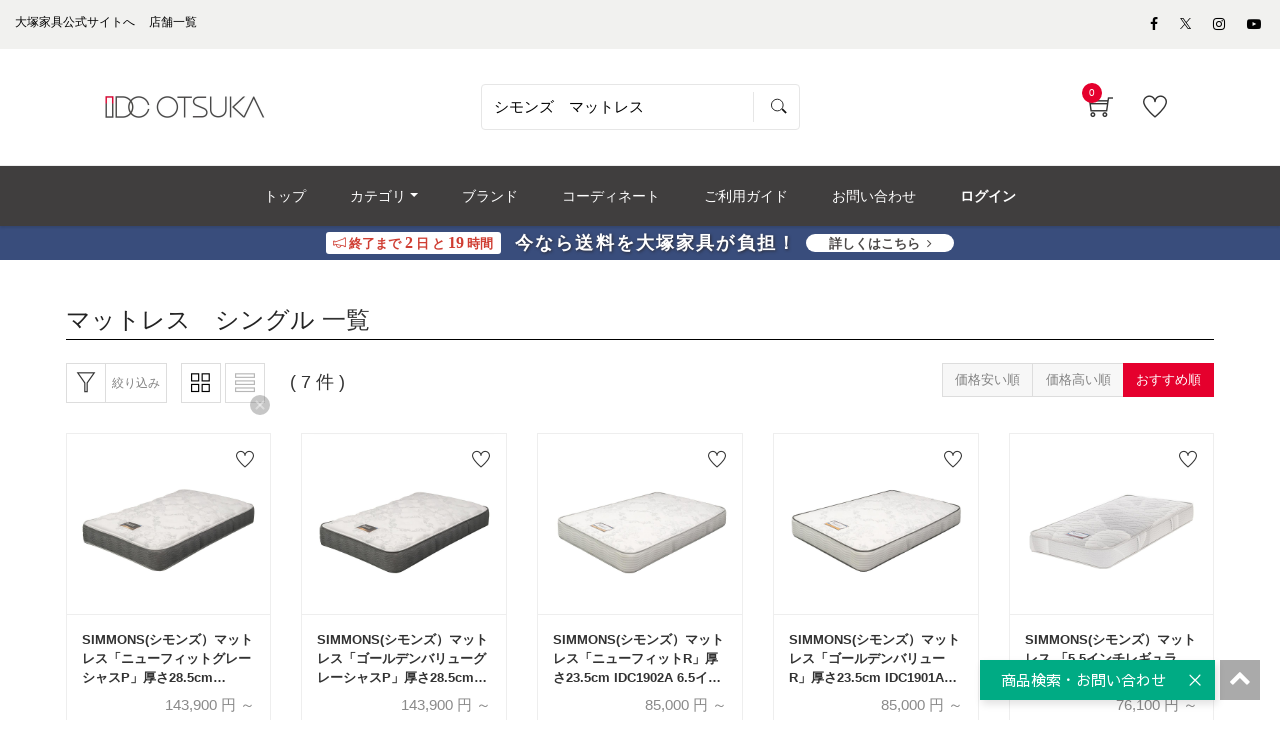

--- FILE ---
content_type: text/html; charset=UTF-8
request_url: https://www.idc-otsuka.jp/item/products/list?name=%E3%82%B7%E3%83%A2%E3%83%B3%E3%82%BA%E3%80%80%E3%83%9E%E3%83%83%E3%83%88%E3%83%AC%E3%82%B9&submit_x=0&submit_y=0&category_id=491&orderby=3&max_val=&min_val=&pageno=
body_size: 18877
content:
<!doctype html>
<html lang="ja"><!-- 2 -->
<head prefix="og: http://ogp.me/ns# fb: http://ogp.me/ns/fb# product: http://ogp.me/ns/product#">
    <meta charset="utf-8">
    <meta name="viewport" content="width=device-width, initial-scale=1, shrink-to-fit=no">
                                                <meta name="robots" content="noindex,nofollow">
            
                                        
        <title>検索結果 | 【公式】大塚家具オンラインショップ | 家具・インテリアの通販・ECサイト</title>
                            <meta name="description" content="厳選された家具・インテリアを取り扱っている大塚家具の公式通販・オンラインショップです。「マットレス　シングル」の商品一覧です。おすすめの商品をご紹介致します。">

    <meta name="author" content="大塚家具">

    
    <meta property="og:type" content="website">
    <meta property="og:site_name" content="大塚家具 オンラインショップ">
    <meta property="og:title" content="検索結果 | 【公式】大塚家具オンラインショップ | 家具・インテリアの通販・ECサイト">
    <meta property="og:description" content="厳選された家具・インテリアを取り扱っている大塚家具の公式通販・オンラインショップです。「マットレス　シングル」の商品一覧です。おすすめの商品をご紹介致します。">
            <meta property="og:url" content="noindex">
                <meta property="og:image" content="https://www.idc-otsuka.jp/wp/wp-content/themes/idc/assets/images/icon/ogimage.png">
        <meta name="twitter:card" content="summary_large_image">

                        
    <meta name="eccube-csrf-token" content="uw2Bv6fzZSnloSjwb5RjXwSaJdu4uwWho5RsUS4E4JM">






    <link rel="shortcut icon" href="/item/html/user_data/assets/img/common/favicon.ico">
        <link rel="stylesheet" href="/item/html/template/default/customize/assets/fontawesome/css/all.min.css?t=230711" type="text/css">
    <link rel="stylesheet" href="//cdn.jsdelivr.net/jquery.slick/1.6.0/slick.css?t=230711">
    <link rel="stylesheet" href="/item/html/template/default/assets/css/style.min.css?t=230711">

    <link rel="stylesheet" href="/item/html/template/default/customize/assets/css/item/web.assets_common.0.min.css?t=230711" type="text/css">
    <link rel="stylesheet" href="/item/html/template/default/customize/assets/css/item/web.assets_frontend.0.min.css?t=230711" type="text/css">
    <link rel="stylesheet" href="/item/html/template/default/customize/assets/css/item/web.assets_frontend.1.min.css?t=230711" type="text/css">
    <link rel="stylesheet" href="/item/html/template/default/customize/assets/css/item/web.assets_frontend.2.min.css?t=230711" type="text/css">
    <link href="/item/html/template/default/customize/assets/css/content/web_editor.summernote.0.css?t=230711" rel="stylesheet" type="text/css">
    <link href="/item/html/template/default/customize/assets/css/content/web_editor.assets_editor.0.css?t=230711" rel="stylesheet" type="text/css">
    <link href="/item/html/template/default/customize/assets/css/content/website.assets_editor.0.css?t=230711" rel="stylesheet" type="text/css">
    <link rel="stylesheet" href="/item/html/template/default/customize/assets/css/item/add_style.css?t=230711" type="text/css">
    <link rel="stylesheet" href="/item/html/template/default/customize/assets/css/item/header.css?t=230711" type="text/css">
    <link rel="stylesheet" href="/item/html/template/default/customize/assets/css/item/search.css?t=230711" type="text/css">

    	
<style>
	.as-product {
		position: relative;
	}
	.text_percentoff {
		background: #de5d50;
		position: absolute;
		top: -1px;
		left: -1px;
		z-index: 11;
		color: #fff;
		font-size: 11px;
		font-weight: bold;
		padding: 5px 8px 4px;
		line-height: 1;
		pointer-events: none;
	}
</style>

    <script src="https://code.jquery.com/jquery-3.3.1.min.js" integrity="sha256-FgpCb/KJQlLNfOu91ta32o/NMZxltwRo8QtmkMRdAu8=" crossorigin="anonymous"></script>
    <script>
        $(function() {
            $.ajaxSetup({
                'headers': {
                    'ECCUBE-CSRF-TOKEN': $('meta[name="eccube-csrf-token"]').attr('content')
                }
            });
        });
    </script>
                    <!-- ▼★Google Tag Manager -->
            <script>
  items = [];
            item = {
        'item_id': '11306',
        'item_name': 'SIMMONS(シモンズ）マットレス「ニューフィットグレーシャスP」厚さ28.5cm IDC1904A 6.5インチポケットコイル 全6サイズ',
        'price': '143900',
        'quantity': 1
      }
      items.push(item);
          item = {
        'item_id': '3034',
        'item_name': 'SIMMONS(シモンズ）マットレス「ゴールデンバリューグレーシャスP」厚さ28.5cm IDC1903A 6.5インチポケットコイル 全6サイズ',
        'price': '143900',
        'quantity': 1
      }
      items.push(item);
          item = {
        'item_id': '11305',
        'item_name': 'SIMMONS(シモンズ）マットレス「ニューフィットR」厚さ23.5cm IDC1902A 6.5インチポケットコイル 全6サイズ',
        'price': '85000',
        'quantity': 1
      }
      items.push(item);
          item = {
        'item_id': '3083',
        'item_name': 'SIMMONS(シモンズ）マットレス「ゴールデンバリューR」厚さ23.5cm IDC1901A 6.5インチポケットコイル 全6サイズ',
        'price': '85000',
        'quantity': 1
      }
      items.push(item);
          item = {
        'item_id': '3107',
        'item_name': 'SIMMONS(シモンズ）マットレス 「5.5インチレギュラー」厚さ21cm IDC1609A ポケットコイル 全6サイズ',
        'price': '76100',
        'quantity': 1
      }
      items.push(item);
          item = {
        'item_id': '11370',
        'item_name': 'SIMMONS(シモンズ）マットレス「コルテーゼ」厚さ31.5cm IDC1905A 7.5インチポケットコイル 全6サイズ',
        'price': '175000',
        'quantity': 1
      }
      items.push(item);
          item = {
        'item_id': '11311',
        'item_name': 'SIMMONS(シモンズ）マットレス「アルバルクス IDC1911A」厚さ37cm 8.25インチポケットコイル 全6サイズ',
        'price': '230000',
        'quantity': 1
      }
      items.push(item);
      
  window.dataLayerGa4 = window.dataLayerGa4 || [];
  dataLayerGa4.push({
    event: "view_item_list",
    ecommerce: {
      items: items
    }
  });
</script>

<script>(function(w,d,s,l,i){w[l]=w[l]||[];w[l].push({'gtm.start':
new Date().getTime(),event:'gtm.js'});var f=d.getElementsByTagName(s)[0],
j=d.createElement(s),dl=l!='dataLayer'?'&l='+l:'';j.async=true;j.src=
'https://www.googletagmanager.com/gtm.js?id='+i+dl;f.parentNode.insertBefore(j,f);
})(window,document,'script','dataLayerGa4','GTM-KKC8HVK');</script>

<script>(function(w,d,s,l,i){w[l]=w[l]||[];w[l].push({'gtm.start':
new Date().getTime(),event:'gtm.js'});var f=d.getElementsByTagName(s)[0],
j=d.createElement(s),dl=l!='dataLayer'?'&l='+l:'';j.async=true;j.src=
'https://www.googletagmanager.com/gtm.js?id='+i+dl;f.parentNode.insertBefore(j,f);
})(window,document,'script','dataLayerGa4','GTM-NHKP6W3');</script>
        <!-- ▲★Google Tag Manager -->

                <link rel="stylesheet" href="/item/html/user_data/assets/css/customize.css?t=230711">

        <link rel="stylesheet" href="/item/html/template/default/assets/css/item/add_style.css?t=230807">

                    	<script src="/item/html/template/default/assets/js/zoom.js" type="text/javascript"></script>
	
                                                                
    
                                                    
                                        <script type="application/ld+json">
        {
            "@context": "https://schema.org",
            "@type": "BreadcrumbList",
            "itemListElement": [
                {
                    "@type": "ListItem",
                    "position": 1,
                    "name": "ホーム",
                    "item": "https://www.idc-otsuka.jp/"
                },
                {
                    "@type": "ListItem",
                    "position": 2,
                    "name": "オンラインショップ",
                    "item": "https://www.idc-otsuka.jp/item/"
                },
                {
                    "@type": "ListItem",
                    "position": 3,
                    "name": "マットレス",
                    "item": "https://www.idc-otsuka.jp/item/products/list?category_id=280"
                },
                {
                    "@type": "ListItem",
                    "position": 4,
                    "name": "サイズ",
                    "item": "https://www.idc-otsuka.jp/item/products/list?category_id=489"
                },
                {
                    "@type": "ListItem",
                    "position": 5,
                    "name": "マットレス　シングル"
                }
            ]
        }
    </script>
                    <link rel="stylesheet" href="/item/html/user_data/assets/css/products/list/list.css" type="text/css">
    </head>
<body id="page_product_list" class="product_page">
        <!-- ▼★Google Tag Manager (noscript) -->
            <noscript><iframe src="https://www.googletagmanager.com/ns.html?id=GTM-KKC8HVK"
height="0" width="0" style="display:none;visibility:hidden"></iframe></noscript>

<noscript><iframe src="https://www.googletagmanager.com/ns.html?id=GTM-NHKP6W3"
height="0" width="0" style="display:none;visibility:hidden"></iframe></noscript>
        <!-- ▲★Google Tag Manager (noscript) -->



<div class="ec-layoutRole" id="wrapwrap">
    <div class="top-header">
            <!-- ▼★ヘッダー(商品検索・ログインナビ・カート) -->
            <header class=" o_affix_enabled">
	<div class="top-header">
		
<script>
$(function() {
	// カートアイコンブロックを更新
	$(document).ready(function(){
		$.ajax({
			url: 'https://www.idc-otsuka.jp/item/block/cart',
			type: 'GET',
			dataType: 'html'
		}).done(function(html) {
			$('#my_cart').html(html);
		}).fail(function(html) {
		});
	});
});
</script>

<div class="header-top-bar">
	<div class="container">
		<div class="row">
			<div class="col-md-8">
				<div class="htr-info">
					<ul>
						<li>
							<a aria-describedby="tooltip703810" data-original-title="" href="https://www.idc-otsuka.jp/" title="">
								<font style="color: #000000">大塚家具公式サイトへ</font>
							</a>
						</li>
						<li>
							<a aria-describedby="tooltip63987" data-original-title="" href="https://www.idc-otsuka.jp/showroom/" title="">
								<font style="color: #000000">店舗一覧</font>
							</a>
						</li>
					</ul>
				</div>
			</div>
			<div class="col-md-4">
				<ul class="htl-social">
					<li>
						<a aria-describedby="tooltip926592" data-original-title="" href="#" title=""></a>
					</li>
					<li>
						<a href="https://www.facebook.com/idcotsukapr" target="_blank"><span aria-describedby="tooltip400434" class="fa fa-facebook-f" data-original-title="" style="color: rgb(0, 0, 0);" title=""></span></a>
					</li>
                    
					<li>
                        <a href="https://twitter.com/idc_otsuka" target="_blank" style="vertical-align: text-bottom;">
                            <span>
                                <img style="width: auto;height: 11px;" src="/item/html/user_data/assets/img/products/common/icon/sns-twitter-148x150.svg" alt="Twitter">
                            </span>
                        </a>
                    </li>
                    
					<li>
						<a href="https://www.instagram.com/idc_otsuka/" target="_blank"><span aria-describedby="tooltip372925" class="fa fa-instagram" data-original-title="" style="color: rgb(0, 0, 0);" title=""></span></a>
					</li>
					<li>
						<a href="https://www.youtube.com/user/idcotsukapr" target="_blank"><span aria-describedby="tooltip955657" class="fa fa-youtube-play" data-original-title="" style="color: rgb(0, 0, 0);" title=""></span></a>
					</li>
				</ul>
			</div>
		</div>
	</div>
</div>
<div class="middle-header-bar">
	<div class="container">
		<div class="row align-items-center header js-header">
			<div class="col-12 col-md-4 col-lg-3">
                				<div class="logo idclogo">
					<a class="navbar-brand" href="https://www.idc-otsuka.jp/item/"><span><img alt="大塚家具の公式通販・オンラインショップ" class="img img-fluid" src="/item/html/user_data/assets/img/common/header/logo_header.jpg"></span></a>
				</div>
			</div>
			     					<div class="col-12 col-md-5 col-lg-6 header__searchbox" id="searchbox">
				
<form name="search_form" id="search_form" action="/item/products/list" method="get" enctype="application/x-www-form-urlencoded" class="searchform">
  <input class="searchform__text ui-autocomplete-input" id="SS_searchQuery1" type="text" name="name" autocomplete="off" value="シモンズ　マットレス" placeholder="商品を探す">
  <input class="searchform__image" type="image" src="/item/html/template/default/customize/assets/img/icon_search.svg" value="" name="submit">
  <input type="hidden" id="search-category-id" name="category_id" />
  <input type="hidden" id="search-orderby-id" name="orderby" value="3" />
  <input type="hidden" id="search-max-val" name="max_val" />
  <input type="hidden" id="search-min-val" name="min_val" />
</form>
			</div>
			<div class="col-12 col-md-3 col-lg-3 text-right">
				<div class="ht-right">
										<div class="h-col h-cart" id="my_cart">
						<div class="my_cart_btn hc-icon nocart">
							<i class="ti-shopping-cart"></i> <sup class="my_cart_quantity label badge-primary">0</sup>
						</div>
					</div>
										<div class="h-col h-wishlist" id="my_wish" style="display: inline-block;">
						<a href="https://www.idc-otsuka.jp/item/favorite"><i class="ti-heart hc-icon"></i> <sup class="my_wish_quantity o_animate_blink badge badge-primary"></sup></a>
					</div>
                    					<div class="h-col h-guide" id="my_guide">
						<a href="/item/page/user_guide/"><i class="ti-help-alt hc-icon"></i></a><span class="icon-text_sm">ご利用ガイド</span>
					</div>
				</div>
			</div>
		</div>
	</div>
</div>

	</div>
	<div class="mobile-toggle">
		<button class="mobile_toggle_menu"><span></span> <span></span> <span></span></button> <button class="mobile_toggle_menu close-menu"></button>
	</div>
	<div class="cart_lines_popup"></div>
	<nav class="navbar navbar-expand-md navbar-light bg-light">
				<div class="container">
		<div class="collapse navbar-collapse" id="top_menu_collapse" >
		<ul class="nav navbar-nav ml-auto text-right" id="top_menu">
			<li >
				<a href="/item/"><span>トップ</span></a>
			</li>
						<li class="mm-mega-menu">
				<a href="#"><span>カテゴリ</span></a>
				    
    
    
    
    
    
    <div class="mm-maga-main mm-mega-list mm-mega-6">
        <div class="mm-maga-main-width">
            <div class="o_not_editable mmc-inner mmc-inner-static-content">
                <section class="idc-navi-list-02 bg-white">
                    <div class="container">
                        <div class="menu_color">
                            <div class="flex_container">
                                
                                
                                
                                
                                
                                <div class="flex_column">
                                    
                                    <div class="for-menu col-lg-2 box_menu" style="max-width: 98%">
                                        <a href="/item/page/from_item/sofa" style="height:100%;width:100%">
                                            <div class="in_menu show-border">
                                                <img class="caticon_img" src="/item/html/user_data/assets/img/common/category_icon/sofa.jpg" loading="lazy" alt="ソファ">
                                                <span class="caticon_text">ソファ</span>
                                            </div>
                                        </a> <span class="open_category"></span>
                                        <div class="hidden-category">
                                            <a href="https://www.idc-otsuka.jp/item/products/list?category_id=231">
                                                <div class="in_category">
                                                    3人掛けソファ
                                                </div>
                                            </a>
                                            <a href="https://www.idc-otsuka.jp/item/products/list?category_id=230">
                                                <div class="in_category">
                                                    2人掛けソファ
                                                </div>
                                            </a>
                                            <a href="https://www.idc-otsuka.jp/item/products/list?category_id=229">
                                                <div class="in_category">
                                                    1人掛けソファ
                                                </div>
                                            </a>
                                            <a href="https://www.idc-otsuka.jp/item/products/list?category_id=286">
                                                <div class="in_category">
                                                    アームチェア
                                                </div>
                                            </a>
                                            <a href="https://www.idc-otsuka.jp/item/products/list?category_id=242">
                                                <div class="in_category">
                                                    カウチソファ
                                                </div>
                                            </a>
                                            <a href="https://www.idc-otsuka.jp/item/products/list?category_id=248">
                                                <div class="in_category">
                                                    コーナーソファ
                                                </div>
                                            </a>
                                            <a href="https://www.idc-otsuka.jp/item/products/list?category_id=294">
                                                <div class="in_category">
                                                    リクライニングソファ
                                                </div>
                                            </a>
                                            <a href="https://www.idc-otsuka.jp/item/products/list?category_id=215">
                                                <div class="in_category">
                                                    リクライニングチェア
                                                </div>
                                            </a>
                                            <a href="https://www.idc-otsuka.jp/item/products/list?category_id=296">
                                                <div class="in_category">
                                                    ソファベッド
                                                </div>
                                            </a>
                                            <a href="https://www.idc-otsuka.jp/item/products/list?category_id=921">
                                                <div class="in_category">
                                                    フロアチェア
                                                </div>
                                            </a>
                                            <a href="https://www.idc-otsuka.jp/item/products/list?category_id=289">
                                                <div class="in_category">
                                                    オットマン
                                                </div>
                                            </a>
                                            <a href="https://www.idc-otsuka.jp/item/products/list?category_id=383">
                                                <div class="in_category">
                                                    ヘッドレスト
                                                </div>
                                            </a>
                                            <a href="https://www.idc-otsuka.jp/item/products/list?category_id=214">
                                                <div class="arrow arrow-all">
                                                    すべてのソファ
                                                </div>
                                            </a>
                                        </div>
                                    </div>
                                    
                                    
                                    
                                    <div class="for-menu col-lg-2 box_menu" style="max-width: 98%">
                                        <a href="/item/page/from_item/d_table" style="height:100%;width:100%">
                                            <div class="in_menu show-border">
                                                <img class="caticon_img" src="/item/html/user_data/assets/img/common/category_icon/d_table.jpg" loading="lazy" alt="ダイニングテーブル">
                                                <span class="caticon_text">ダイニングテーブル</span>
                                            </div>
                                        </a>
                                    </div>
                                    
                                    
                                    
                                    <div class="for-menu col-lg-2 box_menu" style="max-width: 98%">
                                        <a href="/item/page/from_item/d_chair" style="height:100%;width:100%">
                                            <div class="in_menu show-border">
                                                <img class="caticon_img" src="/item/html/user_data/assets/img/common/category_icon/d_chair.jpg" loading="lazy" alt="チェア・椅子">
                                                <span class="caticon_text">チェア・椅子</span>
                                            </div>
                                        </a> <span class="open_category"></span>
                                        <div class="hidden-category">
                                            <a href="https://www.idc-otsuka.jp/item/products/list?category_id=257">
                                                <div class="in_category">
                                                    ダイニングチェア
                                                </div>
                                            </a>
                                            <a href="https://www.idc-otsuka.jp/item/products/list?category_id=239">
                                                <div class="in_category">
                                                    ベンチ
                                                </div>
                                            </a> <a href="https://www.idc-otsuka.jp/item/products/list?category_id=243">
                                                <div class="in_category">
                                                    カウンターチェア
                                                </div>
                                            </a>
                                            <a href="https://www.idc-otsuka.jp/item/products/list?category_id=304">
                                                <div class="in_category">
                                                    スツール
                                                </div>
                                            </a>
                                            <a href="https://www.idc-otsuka.jp/item/products/list?category_id=720">
                                                <div class="in_category">
                                                    座椅子
                                                </div>
                                            </a>                                            
                                            <a href="https://www.idc-otsuka.jp/item/products/list?category_id=244">
                                                <div class="in_category">
                                                    チェアカバー・ベンチカバー
                                                </div>
                                            </a>
                                            <a href="https://www.idc-otsuka.jp/item/products/list?category_id=211">
                                                <div class="arrow arrow-all">
                                                    すべてのチェア・椅子
                                                </div>
                                            </a>
                                           
                                        </div>
                                    </div>
                                    
                                    
                                    
                                    <div class="for-menu col-lg-2 box_menu" style="max-width: 98%">
                                        <a href="/item/products/list?category_id=894" style="height:100%;width:100%">
                                            <div class="in_menu show-border">
                                                <img class="caticon_img" src="/item/html/user_data/assets/img/common/category_icon/d_set.jpg" loading="lazy" alt="ダイニングセット">
                                                <span class="caticon_text">ダイニングセット</span>
                                            </div>
                                        </a>
                                    </div>
                                    
                                    
                                    
                                    <div class="for-menu col-lg-2 box_menu" style="max-width: 98%">
                                        <a href="/item/page/from_item/bed" style="height:100%;width:100%">
                                            <div class="in_menu show-border">
                                                <img class="caticon_img" src="/item/html/user_data/assets/img/common/category_icon/bed.jpg" loading="lazy" alt="ベッド・マットレス">
                                                <span class="caticon_text">ベッド・マットレス</span>
                                            </div>
                                        </a> <span class="open_category"></span>
                                        <div class="for_category hidden-category">
                                            <a href="https://www.idc-otsuka.jp/item/products/list?category_id=237">
                                                <div class="in_category">
                                                    ベッドフレーム
                                                </div>
                                            </a>
                                            <a href="https://www.idc-otsuka.jp/item/products/list?category_id=268">
                                                <div class="in_category">
                                                    ヘッドボード
                                                </div>
                                            </a>
                                            <a href="https://www.idc-otsuka.jp/item/products/list?category_id=280">
                                                <div class="in_category">
                                                    マットレス
                                                </div>
                                            </a>
                                            <a href="https://www.idc-otsuka.jp/item/products/list?category_id=235">
                                                <div class="in_category">
                                                    ボトムクッション
                                                </div>
                                            </a>
                                            <a href="https://www.idc-otsuka.jp/item/products/list?category_id=232">
                                                <div class="in_category">
                                                    電動ベッド
                                                </div>
                                            </a>
                                            <a href="https://www.idc-otsuka.jp/item/products/list?category_id=285">
                                                <div class="in_category">
                                                    ナイトテーブル・ベッドサイドテーブル
                                                </div>
                                            </a>
                                            <a href="https://www.idc-otsuka.jp/item/products/list?category_id=266">
                                                <div class="in_category">
                                                    羽毛布団
                                                </div>
                                            </a>
                                            <a href="https://www.idc-otsuka.jp/item/products/list?category_id=291">
                                                <div class="in_category">
                                                    まくら
                                                </div>
                                            </a>
                                            <a href="https://www.idc-otsuka.jp/item/products/list?category_id=238">
                                                <div class="in_category">
                                                    ベッドパッド
                                                </div>
                                            </a>
                                            <a href="https://www.idc-otsuka.jp/item/products/list?category_id=212">
                                                <div class="arrow arrow-all">
                                                    すべてのベッド・マットレス
                                                </div>
                                            </a>
                                        </div>
                                    </div>
                                    
                                    
                                    
                                    <div class="for-menu col-lg-2 box_menu" style="max-width: 98%">
                                        <a href="/item/page/from_item/p_chair" style="height:100%;width:100%">
                                            <div class="in_menu show-border">
                                                <img class="caticon_img" src="/item/html/user_data/assets/img/common/category_icon/p_chair.jpg" loading="lazy" alt="リクライニングチェア">
                                                <span class="caticon_text">リクライニングチェア</span>
                                            </div>
                                        </a> <span class="open_category"></span>
                                        <div class="hidden-category">
                                            <a href="https://www.idc-otsuka.jp/item/products/list?category_id=215">
                                                <div class="in_category">
                                                    リクライニングチェア
                                                </div>
                                            </a>
                                            <a href="https://www.idc-otsuka.jp/item/products/list?category_id=293">
                                                <div class="in_category">
                                                    電動リクライニングチェア
                                                </div>
                                            </a>
                                            <a href="https://www.idc-otsuka.jp/item/products/list?category_id=215">
                                                <div class="arrow arrow-all">
                                                    すべてのリクライニングチェア
                                                </div>
                                            </a>
                                        </div>
                                    </div>
                                    
                                    
                                    
                                    <div class="for-menu col-lg-2 box_menu" style="max-width: 98%">
                                        <a href="/item/page/from_item/l_table" style="height:100%;width:100%">
                                            <div class="in_menu show-border">
                                                <img class="caticon_img" src="/item/html/user_data/assets/img/common/category_icon/l_table.jpg" loading="lazy" alt="リビングテーブル">
                                                <span class="caticon_text">リビングテーブル</span>
                                            </div>
                                        </a> <span class="open_category"></span>
                                        <div class="hidden-category">
                                            <a href="https://www.idc-otsuka.jp/item/products/list?category_id=278">
                                                <div class="in_category">
                                                    センターテーブル
                                                </div>
                                            </a>
                                            <a href="https://www.idc-otsuka.jp/item/products/list?category_id=303">
                                                <div class="in_category">
                                                    サイドテーブル
                                                </div>
                                            </a>
                                            <a href="https://www.idc-otsuka.jp/item/products/list?category_id=250">
                                                <div class="in_category">
                                                    コンソールテーブル
                                                </div>
                                            </a>
                                            <a href="https://www.idc-otsuka.jp/item/from_item/muku" target="_blank">
                                                <div class="in_category">
                                                    無垢天板
                                                </div>
                                            </a>
                                            <a href="https://www.idc-otsuka.jp/item/products/list?category_id=221">
                                                <div class="arrow arrow-all">
                                                    すべてのリビングテーブル
                                                </div>
                                            </a>
                                        </div>
                                    </div>
                                    
                                    
                                    
                                    <div class="for-menu col-lg-2 box_menu" style="max-width: 98%">
                                        <a href="/item/page/from_item/tv_board" style="height:100%;width:100%">
                                            <div class="in_menu show-border">
                                                <img class="caticon_img" src="/item/html/user_data/assets/img/common/category_icon/tv_board.jpg" loading="lazy" alt="テレビボード・テレビ台">
                                                <span class="caticon_text">テレビボード・テレビ台</span>
                                            </div>
                                        </a> <span class="open_category"></span>
                                        <div class="hidden-category">
                                            <a href="https://www.idc-otsuka.jp/item/products/list?category_id=503">
                                                <div class="in_category">
                                                    ロータイプ
                                                </div>
                                            </a>
                                            <a href="https://www.idc-otsuka.jp/item/products/list?category_id=504">
                                                <div class="in_category">
                                                    ハイタイプ
                                                </div>
                                            </a>
                                            <a href="https://www.idc-otsuka.jp/item/products/list?category_id=308">
                                                <div class="arrow arrow-all">
                                                    すべてのテレビボード・テレビ台
                                                </div>
                                            </a>
                                        </div>
                                    </div>
                                    
                                </div><!-- .flex_column -->
                                
                                
                                
                                
                                
                                
                                
                                
                                
                                
                                <div class="flex_column">
                                    
                                    <div class="for-menu col-lg-2 box_menu" style="max-width: 98%">
                                        <a href="/item/page/from_item/d_board" style="height:100%;width:100%">
                                            <div class="in_menu show-border">
                                                <img class="caticon_img" src="/item/html/user_data/assets/img/common/category_icon/d_board.jpg" loading="lazy" alt="食器棚">
                                                <span class="caticon_text">食器棚</span>
                                            </div>
                                        </a>
                                    </div>
                                    
                                    
                                    
                                    <div class="for-menu col-lg-2 box_menu" style="max-width: 98%">
                                        <a href="/item/page/from_item/storage" style="height:100%;width:100%">
                                            <div class="in_menu show-border">
                                                <img class="caticon_img" src="/item/html/user_data/assets/img/common/category_icon/storage.jpg" loading="lazy" alt="収納家具">
                                                <span class="caticon_text">収納家具</span>
                                            </div>
                                        </a> <span class="open_category"></span>
                                        <div class="hidden-category">
                                            <a href="https://www.idc-otsuka.jp/item/products/list?category_id=277">
                                                <div class="in_category">
                                                    リビングボード・サイドボード
                                                </div>
                                            </a>
                                            <a href="https://www.idc-otsuka.jp/item/products/list?category_id=251">
                                                <div class="in_category">
                                                    キャビネット・飾り棚
                                                </div>
                                            </a>
                                            <a href="https://www.idc-otsuka.jp/item/products/list?category_id=299">
                                                <div class="in_category">
                                                    本棚・シェルフ
                                                </div>
                                            </a>                                            
                                            <a href="https://www.idc-otsuka.jp/item/products/list?category_id=245">
                                                <div class="in_category">
                                                    チェスト・タンス
                                                </div>
                                            </a>
                                            <a href="https://www.idc-otsuka.jp/item/products/list?category_id=311">
                                                <div class="in_category">
                                                    ワードローブ・洋服タンス
                                                </div>
                                            </a>
                                            <a href="https://www.idc-otsuka.jp/item/products/list?category_id=300">
                                                <div class="in_category">
                                                    シューズボックス・下駄箱
                                                </div>
                                            </a>
                                            <a href="https://www.idc-otsuka.jp/item/products/list?category_id=224">
                                                <div class="arrow arrow-all">
                                                    すべての収納家具
                                                </div>
                                            </a>
                                        </div>
                                    </div>
                                    
                                    
                                    
                                    <div class="for-menu col-lg-2 box_menu" style="max-width: 98%">
                                        <a href="/item/page/from_item/desk" style="height:100%;width:100%">
                                            <div class="in_menu show-border">
                                                <img class="caticon_img" src="/item/html/user_data/assets/img/common/category_icon/desk.jpg" loading="lazy" alt="デスク・デスクチェア">
                                                <span class="caticon_text">デスク・デスクチェア</span>
                                            </div>
                                        </a> <span class="open_category"></span>
                                        <div class="hidden-category">
                                            <a href="https://www.idc-otsuka.jp/item/products/list?category_id=258">
                                                <div class="in_category">
                                                    ワークデスク
                                                </div>
                                            </a>
                                            <a href="https://www.idc-otsuka.jp/item/products/list?category_id=260">
                                                <div class="in_category">
                                                    デスクワゴン
                                                </div>
                                            </a>
                                            <a href="https://www.idc-otsuka.jp/item/products/list?category_id=259">
                                                <div class="in_category">
                                                    その他デスク用品
                                                </div>
                                            </a>
                                            <a href="https://www.idc-otsuka.jp/item/products/list?category_id=287">
                                                <div class="in_category">
                                                    デスクチェア
                                                </div>
                                            </a>
                                            <a href="https://www.idc-otsuka.jp/item/products/list?category_id=223">
                                                <div class="arrow arrow-all">
                                                    すべてのデスク・デスクチェア
                                                </div>
                                            </a>
                                        </div>
                                    </div>
                                    
                                    
                                    
                                    <div class="for-menu col-lg-2 box_menu" style="max-width: 98%">
                                        <a href="/item/page/from_item/kids" style="height:100%;width:100%">
                                            <div class="in_menu show-border">
                                                <img class="caticon_img" src="/item/html/user_data/assets/img/common/category_icon/kids.jpg" loading="lazy" alt="学習デスク・子供部屋家具">
                                                <span class="caticon_text">学習デスク・子供部屋家具</span>
                                            </div>
                                        </a> <span class="open_category"></span>
                                        <div class="hidden-category">
                                            <a href="https://www.idc-otsuka.jp/item/products/list?category_id=271">
                                                <div class="in_category">
                                                    学習机・学習デスク
                                                </div>
                                            </a>
                                            <a href="/item/products/list?category_id=697">
                                                <div class="in_category">
                                                    学習椅子
                                                </div>
                                            </a>
                                            <a href="/item/products/list?category_id=916">
                                                <div class="in_category">
                                                    学習デスク用ワゴン
                                                </div>
                                            </a>
                                            <a href="/item/products/list?category_id=917">
                                                <div class="in_category">
                                                    その他学習デスク関連
                                                </div>
                                            </a>
                                            <a href="https://www.idc-otsuka.jp/item/products/list?category_id=270">
                                                <div class="in_category">
                                                    キッズチェア・キッズテーブル
                                                </div>
                                            </a>
                                            <a href="https://www.idc-otsuka.jp/item/products/list?category_id=273">
                                                <div class="in_category">
                                                    2段ベッド・システムベッド
                                                </div>
                                            </a>
                                            <a href="https://www.idc-otsuka.jp/idc_recommend/randoseru/" target="_blank">
                                                <div class="in_category">
                                                    ランドセル
                                                </div>
                                            </a>
                                            <a href="https://www.idc-otsuka.jp/item/products/list?category_id=340">
                                                <div class="arrow arrow-all">
                                                    すべての学習デスク・子供部屋家具
                                                </div>
                                            </a>
                                        </div>
                                    </div>
                                    
                                    
                                    
                                    <div class="for-menu col-lg-2 box_menu" style="max-width: 98%">
                                        <a href="/item/page/from_item/curtain" style="height:100%;width:100%">
                                            <div class="in_menu show-border">
                                                <img class="caticon_img" src="/item/html/user_data/assets/img/common/category_icon/curtain.jpg" loading="lazy" alt="カーテン">
                                                <span class="caticon_text">カーテン</span>
                                            </div>
                                        </a>
                                    </div>
                                    
                                    
                                    
                                    <div class="for-menu col-lg-2 box_menu" style="max-width: 98%">
                                        <a href="/item/page/from_item/lighting" style="height:100%;width:100%">
                                            <div class="in_menu show-border">
                                                <img class="caticon_img" src="/item/html/user_data/assets/img/common/category_icon/lighting.jpg" loading="lazy" alt="照明">
                                                <span class="caticon_text">照明</span>
                                            </div>
                                        </a> <span class="open_category"></span>
                                        <div class="hidden-category">
                                            <a href="/item/products/list?category_id=536">
                                                <div class="in_category">
                                                    ペンダントライト
                                                </div>
                                            </a>
                                            <a href="/item/products/list?category_id=537">
                                                <div class="in_category">
                                                    シャンデリア
                                                </div>
                                            </a>
                                            <a href="/item/products/list?category_id=539">
                                                <div class="in_category">
                                                    シーリング
                                                </div>
                                            </a>
                                            <a href="/item/products/list?category_id=538">
                                                <div class="in_category">
                                                    フロアスタンド・スタンドライト
                                                </div>
                                            </a>
                                            <a href="/item/products/list?category_id=752">
                                                <div class="in_category">
                                                    テーブルスタンド・テーブルライト
                                                </div>
                                            </a>
                                            <a href="/item/products/list?category_id=783">
                                                <div class="in_category">
                                                    デスクライト
                                                </div>
                                            </a>
                                            <a href="/item/products/list?category_id=275">
                                                <div class="in_category">
                                                    照明部品
                                                </div>
                                            </a>
                                            <a href="/item/products/list?category_id=274">
                                                <div class="arrow arrow-all">
                                                    すべての照明
                                                </div>
                                            </a>
                                        </div>
                                    </div>
                                    
                                    
                                    
                                    <div class="for-menu col-lg-2 box_menu" style="max-width: 98%">
                                        <a href="/item/page/from_item/rug" style="height:100%;width:100%">
                                            <div class="in_menu show-border">
                                                <img class="caticon_img" src="/item/html/user_data/assets/img/common/category_icon/rug_25187_202507.jpg" loading="lazy" alt="絨毯・ラグ">
                                                <span class="caticon_text">絨毯・ラグ</span>
                                            </div>
                                        </a> <span class="open_category"></span>
                                        
                                        <div class="hidden-category">
                                            <a href="/item/products/list?category_id=1427">
                                                <div class="in_category">
                                                    四角形
                                                </div>
                                            </a>
                                            <a href="/item/products/list?category_id=765">
                                                <div class="in_category">
                                                    丸型
                                                </div>
                                            </a>
                                            <a href="/item/products/list?category_id=1428">
                                                <div class="in_category">
                                                    玄関マット・アクセントマット
                                                </div>
                                            </a>
                                            <a href="/item/products/list?category_id=1429">
                                                <div class="in_category">
                                                    タイルカーペット
                                                </div>
                                            </a>
                                            <a href="/item/products/list?category_id=241">
                                                <div class="arrow arrow-all">
                                                    すべての絨毯・ラグ
                                                </div>
                                            </a>
                                        </div>
                                    </div>
                                    
                                    
                                    
                                    <div class="for-menu col-lg-2 box_menu" style="max-width: 98%">
                                        <a href="/item/page/from_item/bedding" style="height:100%;width:100%">
                                            <div class="in_menu show-border" title="">
                                                <img class="caticon_img" src="/item/html/user_data/assets/img/common/category_icon/bedding.jpg" loading="lazy" alt="寝具・寝装品">
                                                <span class="caticon_text">寝具・寝装品</span>
                                            </div>
                                        </a> <span class="open_category"></span>
                                        <div class="hidden-category">
                                            <a href="https://www.idc-otsuka.jp/item/products/list?category_id=266">
                                                <div class="in_category">
                                                    羽毛布団・掛け布団
                                                </div>
                                            </a>
                                            <a href="https://www.idc-otsuka.jp/item/products/list?category_id=291">
                                                <div class="in_category">
                                                    まくら
                                                </div>
                                            </a>
                                            <a href="https://www.idc-otsuka.jp/item/products/list?category_id=265">
                                                <div class="in_category">
                                                    掛け布団カバー
                                                </div>
                                            </a>
                                            <a href="https://www.idc-otsuka.jp/item/products/list?category_id=298">
                                                <div class="in_category">
                                                    ボックスシーツ
                                                </div>
                                            </a>
                                            <a href="https://www.idc-otsuka.jp/item/products/list?category_id=290">
                                                <div class="in_category">
                                                    まくらカバー
                                                </div>
                                            </a>
                                            <a href="https://www.idc-otsuka.jp/item/products/list?category_id=236">
                                                <div class="in_category">
                                                    ベッドスカート
                                                </div>
                                            </a>
                                            <a href="https://www.idc-otsuka.jp/item/products/list?category_id=238">
                                                <div class="in_category">
                                                    ベッドパッド
                                                </div>
                                            </a>
                                            <a href="https://www.idc-otsuka.jp/item/products/list?category_id=301">
                                                <div class="in_category">
                                                    その他
                                                </div>
                                            </a>
                                            <a href="https://www.idc-otsuka.jp/item/products/list?category_id=228">
                                                <div class="arrow arrow-all">
                                                    すべての寝具・寝装品
                                                </div>
                                            </a>
                                        </div>
                                    </div>
                                    
                                </div><!-- .flex_column -->
                                
                                
                                
                                
                                
                                
                                
                                
                                
                                
                                <div class="flex_column">
                                    
                                    <div class="for-menu col-lg-2 box_menu" style="max-width: 98%">
                                        <a href="/item/products/list?category_id=919" style="height:100%;width:100%">
                                            <div class="in_menu show-border">
                                                <img class="caticon_img" src="/item/html/user_data/assets/img/common/category_icon/outdoor.jpg" loading="lazy" alt="ガーデン・屋外家具">
                                                <span class="caticon_text">ガーデン・屋外家具</span>
                                            </div>
                                        </a>
                                    </div>
                                    
                                    
                                    
                                    <div class="for-menu col-lg-2 box_menu" style="max-width: 98%">
                                        <a href="/item/products/list?category_id=339" style="height:100%;width:100%">
                                            <div class="in_menu show-border">
                                                <img class="caticon_img" src="/item/html/user_data/assets/img/common/category_icon/japanese.jpg" loading="lazy" alt="和家具">
                                                <span class="caticon_text">和家具</span>
                                            </div>
                                        </a>
                                    </div>
                                    
                                    
                                    
                                    <div class="for-menu col-lg-2 box_menu" style="max-width: 98%">
                                        <a href="/item/page/from_item/other" style="height:100%;width:100%">
                                            <div class="in_menu show-border">
                                                <img class="caticon_img" src="/item/html/user_data/assets/img/common/category_icon/other.jpg" loading="lazy" alt="その他家具">
                                                <span class="caticon_text">その他家具</span>
                                            </div>
                                        </a> <span class="open_category"></span>
                                        <div class="hidden-category">
                                            <a href="/item/products/list?category_id=312">
                                                <div class="in_category">
                                                    座卓・こたつ
                                                </div>
                                            </a>
                                            <a href="https://www.idc-otsuka.jp/item/products/list?category_id=720">
                                                <div class="in_category">
                                                    座椅子
                                                </div>
                                            </a>
                                            <a href="https://www.idc-otsuka.jp/item/products/list?category_id=262">
                                                <div class="in_category">
                                                    ドレッサー・鏡台
                                                </div>
                                            </a>
                                            <a href="https://www.idc-otsuka.jp/item/products/list?category_id=246">
                                                <div class="in_category">
                                                    コートハンガー
                                                </div>
                                            </a>
                                            <a href="https://www.idc-otsuka.jp/item/products/list?category_id=307">
                                                <div class="in_category">
                                                    電話台・スリッパラック
                                                </div>
                                            </a>
                                            <a href="https://www.idc-otsuka.jp/item/products/list?category_id=310">
                                                <div class="in_category">
                                                    ワゴン
                                                </div>
                                            </a>
                                            <a href="https://www.idc-otsuka.jp/item/products/list?category_id=244">
                                                <div class="in_category">
                                                    チェアカバー
                                                </div>
                                            </a>
                                            <a href="/item/products/list?category_id=919">
                                                <div class="in_category">
                                                    ガーデン・屋外家具
                                                </div>
                                            </a>
                                            <a href="https://www.idc-otsuka.jp/item/products/list?category_id=401">
                                                <div class="arrow arrow-all">
                                                    すべてのその他家具
                                                </div>
                                            </a>
                                        </div>
                                    </div>
                                    
                                    
                                    
                                    <div class="for-menu col-lg-2 box_menu" style="max-width: 98%">
                                        <a href="/item/page/from_item/accessory" style="height:100%;width:100%">
                                            <div class="in_menu show-border">
                                                <img class="caticon_img" src="/item/html/user_data/assets/img/common/category_icon/accessory.jpg" loading="lazy" alt="雑貨">
                                                <span class="caticon_text">雑貨</span>
                                            </div>
                                        </a> <span class="open_category"></span>
                                        <div class="hidden-category">
                                            <a href="https://www.idc-otsuka.jp/item/products/list?category_id=288">
                                                <div class="in_category">
                                                    インテリア雑貨
                                                </div>
                                            </a>
                                            <a href="https://www.idc-otsuka.jp/item/products/list?category_id=386">
                                                <div class="in_category">
                                                    ミラー・鏡
                                                </div>
                                            </a>
                                            <a href="https://www.idc-otsuka.jp/item/products/list?category_id=253">
                                                <div class="in_category">
                                                    クッション
                                                </div>
                                            </a>
                                            <a href="https://www.idc-otsuka.jp/item/products/list?category_id=1553">
                                                <div class="in_category">
                                                    座クッション・チェアパッド
                                                </div>
                                            </a>
                                            <a href="https://www.idc-otsuka.jp/item/products/list?category_id=309">
                                                <div class="in_category">
                                                    傘たて
                                                </div>
                                            </a>
                                            <a href="/item/products/list?category_id=900">
                                                <div class="in_category">
                                                    ゴミ箱・ダストボックス
                                                </div>
                                            </a>
                                            <a href="https://www.idc-otsuka.jp/item/products/list?category_id=292">
                                                <div class="in_category">
                                                    マガジンラック
                                                </div>
                                            </a>

                                            <a href="/item/products/list?category_id=901">
                                                <div class="in_category">
                                                    タオル・バスマット
                                                </div>
                                            </a>
                                            <a href="/item/products/list?category_id=1315">
                                                <div class="in_category">
                                                    絵画・リトグラフ
                                                </div>
                                            </a>
                                            
                                            
                                            <a href="https://www.idc-otsuka.jp/item/products/list?category_id=399">
                                                <div class="arrow arrow-all">
                                                    すべての雑貨
                                                </div>
                                            </a>
                                            
                                        </div>
                                    </div>
                                    
                                    
                                    
                                    <div class="for-menu col-lg-2 box_menu" style="max-width: 98%">
                                        <a href="/item/products/list?category_id=240" style="height:100%;width:100%">
                                            <div class="in_menu show-border">
                                                <img class="caticon_img" src="/item/html/user_data/assets/img/common/category_icon/maintenance.jpg" loading="lazy" alt="メンテナンス用品">
                                                <span class="caticon_text">メンテナンス用品</span>
                                            </div>
                                        </a>
                                    </div>
                                    
                                    
                                    
                                    <div class="for-menu col-lg-2 box_menu" style="max-width: 98%">
                                        <a href="/item/page/from_item/kaden" style="height:100%;width:100%">
                                            <div class="in_menu show-border">
                                                <img class="caticon_img" src="/item/html/user_data/assets/img/common/category_icon/kaden.jpg" loading="lazy" alt="家電">
                                                <span class="caticon_text">家電</span>
                                            </div>
                                        </a>
                                    </div>
                                    
                                    
                                    
                                    
                                                                        
                                    
                                    
                                    
                                    
                                    <div class="for-menu col-lg-2 box_menu" style="max-width: 98%">
                                        <a href="/item/page/from_item/warminterior" style="height:100%;width:100%">
                                            <div class="in_menu show-border">
                                                <img class="caticon_img" src="/item/html/user_data/assets/img/common/category_icon/winter_products.jpg" loading="lazy" alt="あったかインテリア">
                                                <span class="caticon_text">あったかインテリア</span>
                                            </div>
                                        </a> <span class="open_category"></span>
                                        <div class="hidden-category">
                                            <a href="https://www.idc-otsuka.jp/item/products/list?category_id=1533">
                                                <div class="in_category">
                                                    羽毛布団・寝装品
                                                </div>
                                            </a>
                                            <a href="https://www.idc-otsuka.jp/item/products/list?category_id=1532">
                                                <div class="in_category">
                                                    こたつ・こたつ布団
                                                </div>
                                            </a>
                                            <a href="https://www.idc-otsuka.jp/item/products/list?category_id=1534">
                                                <div class="in_category">
                                                    インテリア雑貨
                                                </div>
                                            </a>
                                            <a href="https://www.idc-otsuka.jp/item/products/list?category_id=1535">
                                                <div class="in_category">
                                                    ラグ・照明・スツール
                                                </div>
                                            </a>
                                            
                                            
                                            <a href="https://www.idc-otsuka.jp/item/products/list?category_id=1158">
                                                <div class="arrow arrow-all">
                                                    すべてのあったかインテリア
                                                </div>
                                            </a>
                                            
                                        </div>
                                    </div>
                                    
                                    
                                    
                                    <div class="for-menu col-lg-2 box_menu" style="max-width: 98%">
                                        <a href="https://www.idc-otsuka-online.jp/" target="_blank" style="height:100%;width:100%">
                                            <div class="in_menu show-border">
                                                <img class="caticon_img" src="/item/html/user_data/assets/img/common/category_icon/outlet.jpg" loading="lazy" alt="アウトレット">
                                                <span class="caticon_text">アウトレット<small>（※別サイト）</small></span>
                                            </div>
                                        </a>
                                    </div>
                                    
                                </div><!-- .flex_column -->
                                
                                
                                
                                
                                
                            </div>
                        </div>
                    </div>
                </section>
            </div>
        </div>
    </div>
			</li>
			<li >
				<a href="/item/page/brand"><span>ブランド</span></a>
			</li>
					<li>
				<a href="/style" target="_blank"><span>コーディネート</span></a>
			</li>
			<li >
				<a href="/item/page/user_guide"><span>ご利用ガイド</span></a>
			</li>
			<li >
				<a href="/item/contact"><span>お問い合わせ</span></a>
			</li>
						<li class="nav-item divider"></li>
			<li class="nav-item">
				<a class="nav-link" href="https://www.idc-otsuka.jp/item/mypage/login"><b>ログイン</b></a>
			</li>
			            <li class="sp-idc">
				<a href="https://www.idc-otsuka.jp/"><span>大塚家具公式サイトへ</span></a>
			</li>
		</ul>
	</div>
</div>
	</nav>
</header>
<header class="o_header_affix affix">
	<nav class="navbar navbar-expand-md navbar-light bg-light">
				<div class="container">
		<div class="collapse navbar-collapse" id="top_menu_collapse" aria-expanded="false">
		<ul class="nav navbar-nav ml-auto text-right" id="top_menu">
			<li >
				<a href="/item/"><span>トップ</span></a>
			</li>
						<li class="mm-mega-menu">
				<a href="#"><span>カテゴリ</span></a>
				    
    
    
    
    
    
    <div class="mm-maga-main mm-mega-list mm-mega-6">
        <div class="mm-maga-main-width">
            <div class="o_not_editable mmc-inner mmc-inner-static-content">
                <section class="idc-navi-list-02 bg-white">
                    <div class="container">
                        <div class="menu_color">
                            <div class="flex_container">
                                
                                
                                
                                
                                
                                <div class="flex_column">
                                    
                                    <div class="for-menu col-lg-2 box_menu" style="max-width: 98%">
                                        <a href="/item/page/from_item/sofa" style="height:100%;width:100%">
                                            <div class="in_menu show-border">
                                                <img class="caticon_img" src="/item/html/user_data/assets/img/common/category_icon/sofa.jpg" loading="lazy" alt="ソファ">
                                                <span class="caticon_text">ソファ</span>
                                            </div>
                                        </a> <span class="open_category"></span>
                                        <div class="hidden-category">
                                            <a href="https://www.idc-otsuka.jp/item/products/list?category_id=231">
                                                <div class="in_category">
                                                    3人掛けソファ
                                                </div>
                                            </a>
                                            <a href="https://www.idc-otsuka.jp/item/products/list?category_id=230">
                                                <div class="in_category">
                                                    2人掛けソファ
                                                </div>
                                            </a>
                                            <a href="https://www.idc-otsuka.jp/item/products/list?category_id=229">
                                                <div class="in_category">
                                                    1人掛けソファ
                                                </div>
                                            </a>
                                            <a href="https://www.idc-otsuka.jp/item/products/list?category_id=286">
                                                <div class="in_category">
                                                    アームチェア
                                                </div>
                                            </a>
                                            <a href="https://www.idc-otsuka.jp/item/products/list?category_id=242">
                                                <div class="in_category">
                                                    カウチソファ
                                                </div>
                                            </a>
                                            <a href="https://www.idc-otsuka.jp/item/products/list?category_id=248">
                                                <div class="in_category">
                                                    コーナーソファ
                                                </div>
                                            </a>
                                            <a href="https://www.idc-otsuka.jp/item/products/list?category_id=294">
                                                <div class="in_category">
                                                    リクライニングソファ
                                                </div>
                                            </a>
                                            <a href="https://www.idc-otsuka.jp/item/products/list?category_id=215">
                                                <div class="in_category">
                                                    リクライニングチェア
                                                </div>
                                            </a>
                                            <a href="https://www.idc-otsuka.jp/item/products/list?category_id=296">
                                                <div class="in_category">
                                                    ソファベッド
                                                </div>
                                            </a>
                                            <a href="https://www.idc-otsuka.jp/item/products/list?category_id=921">
                                                <div class="in_category">
                                                    フロアチェア
                                                </div>
                                            </a>
                                            <a href="https://www.idc-otsuka.jp/item/products/list?category_id=289">
                                                <div class="in_category">
                                                    オットマン
                                                </div>
                                            </a>
                                            <a href="https://www.idc-otsuka.jp/item/products/list?category_id=383">
                                                <div class="in_category">
                                                    ヘッドレスト
                                                </div>
                                            </a>
                                            <a href="https://www.idc-otsuka.jp/item/products/list?category_id=214">
                                                <div class="arrow arrow-all">
                                                    すべてのソファ
                                                </div>
                                            </a>
                                        </div>
                                    </div>
                                    
                                    
                                    
                                    <div class="for-menu col-lg-2 box_menu" style="max-width: 98%">
                                        <a href="/item/page/from_item/d_table" style="height:100%;width:100%">
                                            <div class="in_menu show-border">
                                                <img class="caticon_img" src="/item/html/user_data/assets/img/common/category_icon/d_table.jpg" loading="lazy" alt="ダイニングテーブル">
                                                <span class="caticon_text">ダイニングテーブル</span>
                                            </div>
                                        </a>
                                    </div>
                                    
                                    
                                    
                                    <div class="for-menu col-lg-2 box_menu" style="max-width: 98%">
                                        <a href="/item/page/from_item/d_chair" style="height:100%;width:100%">
                                            <div class="in_menu show-border">
                                                <img class="caticon_img" src="/item/html/user_data/assets/img/common/category_icon/d_chair.jpg" loading="lazy" alt="チェア・椅子">
                                                <span class="caticon_text">チェア・椅子</span>
                                            </div>
                                        </a> <span class="open_category"></span>
                                        <div class="hidden-category">
                                            <a href="https://www.idc-otsuka.jp/item/products/list?category_id=257">
                                                <div class="in_category">
                                                    ダイニングチェア
                                                </div>
                                            </a>
                                            <a href="https://www.idc-otsuka.jp/item/products/list?category_id=239">
                                                <div class="in_category">
                                                    ベンチ
                                                </div>
                                            </a> <a href="https://www.idc-otsuka.jp/item/products/list?category_id=243">
                                                <div class="in_category">
                                                    カウンターチェア
                                                </div>
                                            </a>
                                            <a href="https://www.idc-otsuka.jp/item/products/list?category_id=304">
                                                <div class="in_category">
                                                    スツール
                                                </div>
                                            </a>
                                            <a href="https://www.idc-otsuka.jp/item/products/list?category_id=720">
                                                <div class="in_category">
                                                    座椅子
                                                </div>
                                            </a>                                            
                                            <a href="https://www.idc-otsuka.jp/item/products/list?category_id=244">
                                                <div class="in_category">
                                                    チェアカバー・ベンチカバー
                                                </div>
                                            </a>
                                            <a href="https://www.idc-otsuka.jp/item/products/list?category_id=211">
                                                <div class="arrow arrow-all">
                                                    すべてのチェア・椅子
                                                </div>
                                            </a>
                                           
                                        </div>
                                    </div>
                                    
                                    
                                    
                                    <div class="for-menu col-lg-2 box_menu" style="max-width: 98%">
                                        <a href="/item/products/list?category_id=894" style="height:100%;width:100%">
                                            <div class="in_menu show-border">
                                                <img class="caticon_img" src="/item/html/user_data/assets/img/common/category_icon/d_set.jpg" loading="lazy" alt="ダイニングセット">
                                                <span class="caticon_text">ダイニングセット</span>
                                            </div>
                                        </a>
                                    </div>
                                    
                                    
                                    
                                    <div class="for-menu col-lg-2 box_menu" style="max-width: 98%">
                                        <a href="/item/page/from_item/bed" style="height:100%;width:100%">
                                            <div class="in_menu show-border">
                                                <img class="caticon_img" src="/item/html/user_data/assets/img/common/category_icon/bed.jpg" loading="lazy" alt="ベッド・マットレス">
                                                <span class="caticon_text">ベッド・マットレス</span>
                                            </div>
                                        </a> <span class="open_category"></span>
                                        <div class="for_category hidden-category">
                                            <a href="https://www.idc-otsuka.jp/item/products/list?category_id=237">
                                                <div class="in_category">
                                                    ベッドフレーム
                                                </div>
                                            </a>
                                            <a href="https://www.idc-otsuka.jp/item/products/list?category_id=268">
                                                <div class="in_category">
                                                    ヘッドボード
                                                </div>
                                            </a>
                                            <a href="https://www.idc-otsuka.jp/item/products/list?category_id=280">
                                                <div class="in_category">
                                                    マットレス
                                                </div>
                                            </a>
                                            <a href="https://www.idc-otsuka.jp/item/products/list?category_id=235">
                                                <div class="in_category">
                                                    ボトムクッション
                                                </div>
                                            </a>
                                            <a href="https://www.idc-otsuka.jp/item/products/list?category_id=232">
                                                <div class="in_category">
                                                    電動ベッド
                                                </div>
                                            </a>
                                            <a href="https://www.idc-otsuka.jp/item/products/list?category_id=285">
                                                <div class="in_category">
                                                    ナイトテーブル・ベッドサイドテーブル
                                                </div>
                                            </a>
                                            <a href="https://www.idc-otsuka.jp/item/products/list?category_id=266">
                                                <div class="in_category">
                                                    羽毛布団
                                                </div>
                                            </a>
                                            <a href="https://www.idc-otsuka.jp/item/products/list?category_id=291">
                                                <div class="in_category">
                                                    まくら
                                                </div>
                                            </a>
                                            <a href="https://www.idc-otsuka.jp/item/products/list?category_id=238">
                                                <div class="in_category">
                                                    ベッドパッド
                                                </div>
                                            </a>
                                            <a href="https://www.idc-otsuka.jp/item/products/list?category_id=212">
                                                <div class="arrow arrow-all">
                                                    すべてのベッド・マットレス
                                                </div>
                                            </a>
                                        </div>
                                    </div>
                                    
                                    
                                    
                                    <div class="for-menu col-lg-2 box_menu" style="max-width: 98%">
                                        <a href="/item/page/from_item/p_chair" style="height:100%;width:100%">
                                            <div class="in_menu show-border">
                                                <img class="caticon_img" src="/item/html/user_data/assets/img/common/category_icon/p_chair.jpg" loading="lazy" alt="リクライニングチェア">
                                                <span class="caticon_text">リクライニングチェア</span>
                                            </div>
                                        </a> <span class="open_category"></span>
                                        <div class="hidden-category">
                                            <a href="https://www.idc-otsuka.jp/item/products/list?category_id=215">
                                                <div class="in_category">
                                                    リクライニングチェア
                                                </div>
                                            </a>
                                            <a href="https://www.idc-otsuka.jp/item/products/list?category_id=293">
                                                <div class="in_category">
                                                    電動リクライニングチェア
                                                </div>
                                            </a>
                                            <a href="https://www.idc-otsuka.jp/item/products/list?category_id=215">
                                                <div class="arrow arrow-all">
                                                    すべてのリクライニングチェア
                                                </div>
                                            </a>
                                        </div>
                                    </div>
                                    
                                    
                                    
                                    <div class="for-menu col-lg-2 box_menu" style="max-width: 98%">
                                        <a href="/item/page/from_item/l_table" style="height:100%;width:100%">
                                            <div class="in_menu show-border">
                                                <img class="caticon_img" src="/item/html/user_data/assets/img/common/category_icon/l_table.jpg" loading="lazy" alt="リビングテーブル">
                                                <span class="caticon_text">リビングテーブル</span>
                                            </div>
                                        </a> <span class="open_category"></span>
                                        <div class="hidden-category">
                                            <a href="https://www.idc-otsuka.jp/item/products/list?category_id=278">
                                                <div class="in_category">
                                                    センターテーブル
                                                </div>
                                            </a>
                                            <a href="https://www.idc-otsuka.jp/item/products/list?category_id=303">
                                                <div class="in_category">
                                                    サイドテーブル
                                                </div>
                                            </a>
                                            <a href="https://www.idc-otsuka.jp/item/products/list?category_id=250">
                                                <div class="in_category">
                                                    コンソールテーブル
                                                </div>
                                            </a>
                                            <a href="https://www.idc-otsuka.jp/item/from_item/muku" target="_blank">
                                                <div class="in_category">
                                                    無垢天板
                                                </div>
                                            </a>
                                            <a href="https://www.idc-otsuka.jp/item/products/list?category_id=221">
                                                <div class="arrow arrow-all">
                                                    すべてのリビングテーブル
                                                </div>
                                            </a>
                                        </div>
                                    </div>
                                    
                                    
                                    
                                    <div class="for-menu col-lg-2 box_menu" style="max-width: 98%">
                                        <a href="/item/page/from_item/tv_board" style="height:100%;width:100%">
                                            <div class="in_menu show-border">
                                                <img class="caticon_img" src="/item/html/user_data/assets/img/common/category_icon/tv_board.jpg" loading="lazy" alt="テレビボード・テレビ台">
                                                <span class="caticon_text">テレビボード・テレビ台</span>
                                            </div>
                                        </a> <span class="open_category"></span>
                                        <div class="hidden-category">
                                            <a href="https://www.idc-otsuka.jp/item/products/list?category_id=503">
                                                <div class="in_category">
                                                    ロータイプ
                                                </div>
                                            </a>
                                            <a href="https://www.idc-otsuka.jp/item/products/list?category_id=504">
                                                <div class="in_category">
                                                    ハイタイプ
                                                </div>
                                            </a>
                                            <a href="https://www.idc-otsuka.jp/item/products/list?category_id=308">
                                                <div class="arrow arrow-all">
                                                    すべてのテレビボード・テレビ台
                                                </div>
                                            </a>
                                        </div>
                                    </div>
                                    
                                </div><!-- .flex_column -->
                                
                                
                                
                                
                                
                                
                                
                                
                                
                                
                                <div class="flex_column">
                                    
                                    <div class="for-menu col-lg-2 box_menu" style="max-width: 98%">
                                        <a href="/item/page/from_item/d_board" style="height:100%;width:100%">
                                            <div class="in_menu show-border">
                                                <img class="caticon_img" src="/item/html/user_data/assets/img/common/category_icon/d_board.jpg" loading="lazy" alt="食器棚">
                                                <span class="caticon_text">食器棚</span>
                                            </div>
                                        </a>
                                    </div>
                                    
                                    
                                    
                                    <div class="for-menu col-lg-2 box_menu" style="max-width: 98%">
                                        <a href="/item/page/from_item/storage" style="height:100%;width:100%">
                                            <div class="in_menu show-border">
                                                <img class="caticon_img" src="/item/html/user_data/assets/img/common/category_icon/storage.jpg" loading="lazy" alt="収納家具">
                                                <span class="caticon_text">収納家具</span>
                                            </div>
                                        </a> <span class="open_category"></span>
                                        <div class="hidden-category">
                                            <a href="https://www.idc-otsuka.jp/item/products/list?category_id=277">
                                                <div class="in_category">
                                                    リビングボード・サイドボード
                                                </div>
                                            </a>
                                            <a href="https://www.idc-otsuka.jp/item/products/list?category_id=251">
                                                <div class="in_category">
                                                    キャビネット・飾り棚
                                                </div>
                                            </a>
                                            <a href="https://www.idc-otsuka.jp/item/products/list?category_id=299">
                                                <div class="in_category">
                                                    本棚・シェルフ
                                                </div>
                                            </a>                                            
                                            <a href="https://www.idc-otsuka.jp/item/products/list?category_id=245">
                                                <div class="in_category">
                                                    チェスト・タンス
                                                </div>
                                            </a>
                                            <a href="https://www.idc-otsuka.jp/item/products/list?category_id=311">
                                                <div class="in_category">
                                                    ワードローブ・洋服タンス
                                                </div>
                                            </a>
                                            <a href="https://www.idc-otsuka.jp/item/products/list?category_id=300">
                                                <div class="in_category">
                                                    シューズボックス・下駄箱
                                                </div>
                                            </a>
                                            <a href="https://www.idc-otsuka.jp/item/products/list?category_id=224">
                                                <div class="arrow arrow-all">
                                                    すべての収納家具
                                                </div>
                                            </a>
                                        </div>
                                    </div>
                                    
                                    
                                    
                                    <div class="for-menu col-lg-2 box_menu" style="max-width: 98%">
                                        <a href="/item/page/from_item/desk" style="height:100%;width:100%">
                                            <div class="in_menu show-border">
                                                <img class="caticon_img" src="/item/html/user_data/assets/img/common/category_icon/desk.jpg" loading="lazy" alt="デスク・デスクチェア">
                                                <span class="caticon_text">デスク・デスクチェア</span>
                                            </div>
                                        </a> <span class="open_category"></span>
                                        <div class="hidden-category">
                                            <a href="https://www.idc-otsuka.jp/item/products/list?category_id=258">
                                                <div class="in_category">
                                                    ワークデスク
                                                </div>
                                            </a>
                                            <a href="https://www.idc-otsuka.jp/item/products/list?category_id=260">
                                                <div class="in_category">
                                                    デスクワゴン
                                                </div>
                                            </a>
                                            <a href="https://www.idc-otsuka.jp/item/products/list?category_id=259">
                                                <div class="in_category">
                                                    その他デスク用品
                                                </div>
                                            </a>
                                            <a href="https://www.idc-otsuka.jp/item/products/list?category_id=287">
                                                <div class="in_category">
                                                    デスクチェア
                                                </div>
                                            </a>
                                            <a href="https://www.idc-otsuka.jp/item/products/list?category_id=223">
                                                <div class="arrow arrow-all">
                                                    すべてのデスク・デスクチェア
                                                </div>
                                            </a>
                                        </div>
                                    </div>
                                    
                                    
                                    
                                    <div class="for-menu col-lg-2 box_menu" style="max-width: 98%">
                                        <a href="/item/page/from_item/kids" style="height:100%;width:100%">
                                            <div class="in_menu show-border">
                                                <img class="caticon_img" src="/item/html/user_data/assets/img/common/category_icon/kids.jpg" loading="lazy" alt="学習デスク・子供部屋家具">
                                                <span class="caticon_text">学習デスク・子供部屋家具</span>
                                            </div>
                                        </a> <span class="open_category"></span>
                                        <div class="hidden-category">
                                            <a href="https://www.idc-otsuka.jp/item/products/list?category_id=271">
                                                <div class="in_category">
                                                    学習机・学習デスク
                                                </div>
                                            </a>
                                            <a href="/item/products/list?category_id=697">
                                                <div class="in_category">
                                                    学習椅子
                                                </div>
                                            </a>
                                            <a href="/item/products/list?category_id=916">
                                                <div class="in_category">
                                                    学習デスク用ワゴン
                                                </div>
                                            </a>
                                            <a href="/item/products/list?category_id=917">
                                                <div class="in_category">
                                                    その他学習デスク関連
                                                </div>
                                            </a>
                                            <a href="https://www.idc-otsuka.jp/item/products/list?category_id=270">
                                                <div class="in_category">
                                                    キッズチェア・キッズテーブル
                                                </div>
                                            </a>
                                            <a href="https://www.idc-otsuka.jp/item/products/list?category_id=273">
                                                <div class="in_category">
                                                    2段ベッド・システムベッド
                                                </div>
                                            </a>
                                            <a href="https://www.idc-otsuka.jp/idc_recommend/randoseru/" target="_blank">
                                                <div class="in_category">
                                                    ランドセル
                                                </div>
                                            </a>
                                            <a href="https://www.idc-otsuka.jp/item/products/list?category_id=340">
                                                <div class="arrow arrow-all">
                                                    すべての学習デスク・子供部屋家具
                                                </div>
                                            </a>
                                        </div>
                                    </div>
                                    
                                    
                                    
                                    <div class="for-menu col-lg-2 box_menu" style="max-width: 98%">
                                        <a href="/item/page/from_item/curtain" style="height:100%;width:100%">
                                            <div class="in_menu show-border">
                                                <img class="caticon_img" src="/item/html/user_data/assets/img/common/category_icon/curtain.jpg" loading="lazy" alt="カーテン">
                                                <span class="caticon_text">カーテン</span>
                                            </div>
                                        </a>
                                    </div>
                                    
                                    
                                    
                                    <div class="for-menu col-lg-2 box_menu" style="max-width: 98%">
                                        <a href="/item/page/from_item/lighting" style="height:100%;width:100%">
                                            <div class="in_menu show-border">
                                                <img class="caticon_img" src="/item/html/user_data/assets/img/common/category_icon/lighting.jpg" loading="lazy" alt="照明">
                                                <span class="caticon_text">照明</span>
                                            </div>
                                        </a> <span class="open_category"></span>
                                        <div class="hidden-category">
                                            <a href="/item/products/list?category_id=536">
                                                <div class="in_category">
                                                    ペンダントライト
                                                </div>
                                            </a>
                                            <a href="/item/products/list?category_id=537">
                                                <div class="in_category">
                                                    シャンデリア
                                                </div>
                                            </a>
                                            <a href="/item/products/list?category_id=539">
                                                <div class="in_category">
                                                    シーリング
                                                </div>
                                            </a>
                                            <a href="/item/products/list?category_id=538">
                                                <div class="in_category">
                                                    フロアスタンド・スタンドライト
                                                </div>
                                            </a>
                                            <a href="/item/products/list?category_id=752">
                                                <div class="in_category">
                                                    テーブルスタンド・テーブルライト
                                                </div>
                                            </a>
                                            <a href="/item/products/list?category_id=783">
                                                <div class="in_category">
                                                    デスクライト
                                                </div>
                                            </a>
                                            <a href="/item/products/list?category_id=275">
                                                <div class="in_category">
                                                    照明部品
                                                </div>
                                            </a>
                                            <a href="/item/products/list?category_id=274">
                                                <div class="arrow arrow-all">
                                                    すべての照明
                                                </div>
                                            </a>
                                        </div>
                                    </div>
                                    
                                    
                                    
                                    <div class="for-menu col-lg-2 box_menu" style="max-width: 98%">
                                        <a href="/item/page/from_item/rug" style="height:100%;width:100%">
                                            <div class="in_menu show-border">
                                                <img class="caticon_img" src="/item/html/user_data/assets/img/common/category_icon/rug_25187_202507.jpg" loading="lazy" alt="絨毯・ラグ">
                                                <span class="caticon_text">絨毯・ラグ</span>
                                            </div>
                                        </a> <span class="open_category"></span>
                                        
                                        <div class="hidden-category">
                                            <a href="/item/products/list?category_id=1427">
                                                <div class="in_category">
                                                    四角形
                                                </div>
                                            </a>
                                            <a href="/item/products/list?category_id=765">
                                                <div class="in_category">
                                                    丸型
                                                </div>
                                            </a>
                                            <a href="/item/products/list?category_id=1428">
                                                <div class="in_category">
                                                    玄関マット・アクセントマット
                                                </div>
                                            </a>
                                            <a href="/item/products/list?category_id=1429">
                                                <div class="in_category">
                                                    タイルカーペット
                                                </div>
                                            </a>
                                            <a href="/item/products/list?category_id=241">
                                                <div class="arrow arrow-all">
                                                    すべての絨毯・ラグ
                                                </div>
                                            </a>
                                        </div>
                                    </div>
                                    
                                    
                                    
                                    <div class="for-menu col-lg-2 box_menu" style="max-width: 98%">
                                        <a href="/item/page/from_item/bedding" style="height:100%;width:100%">
                                            <div class="in_menu show-border" title="">
                                                <img class="caticon_img" src="/item/html/user_data/assets/img/common/category_icon/bedding.jpg" loading="lazy" alt="寝具・寝装品">
                                                <span class="caticon_text">寝具・寝装品</span>
                                            </div>
                                        </a> <span class="open_category"></span>
                                        <div class="hidden-category">
                                            <a href="https://www.idc-otsuka.jp/item/products/list?category_id=266">
                                                <div class="in_category">
                                                    羽毛布団・掛け布団
                                                </div>
                                            </a>
                                            <a href="https://www.idc-otsuka.jp/item/products/list?category_id=291">
                                                <div class="in_category">
                                                    まくら
                                                </div>
                                            </a>
                                            <a href="https://www.idc-otsuka.jp/item/products/list?category_id=265">
                                                <div class="in_category">
                                                    掛け布団カバー
                                                </div>
                                            </a>
                                            <a href="https://www.idc-otsuka.jp/item/products/list?category_id=298">
                                                <div class="in_category">
                                                    ボックスシーツ
                                                </div>
                                            </a>
                                            <a href="https://www.idc-otsuka.jp/item/products/list?category_id=290">
                                                <div class="in_category">
                                                    まくらカバー
                                                </div>
                                            </a>
                                            <a href="https://www.idc-otsuka.jp/item/products/list?category_id=236">
                                                <div class="in_category">
                                                    ベッドスカート
                                                </div>
                                            </a>
                                            <a href="https://www.idc-otsuka.jp/item/products/list?category_id=238">
                                                <div class="in_category">
                                                    ベッドパッド
                                                </div>
                                            </a>
                                            <a href="https://www.idc-otsuka.jp/item/products/list?category_id=301">
                                                <div class="in_category">
                                                    その他
                                                </div>
                                            </a>
                                            <a href="https://www.idc-otsuka.jp/item/products/list?category_id=228">
                                                <div class="arrow arrow-all">
                                                    すべての寝具・寝装品
                                                </div>
                                            </a>
                                        </div>
                                    </div>
                                    
                                </div><!-- .flex_column -->
                                
                                
                                
                                
                                
                                
                                
                                
                                
                                
                                <div class="flex_column">
                                    
                                    <div class="for-menu col-lg-2 box_menu" style="max-width: 98%">
                                        <a href="/item/products/list?category_id=919" style="height:100%;width:100%">
                                            <div class="in_menu show-border">
                                                <img class="caticon_img" src="/item/html/user_data/assets/img/common/category_icon/outdoor.jpg" loading="lazy" alt="ガーデン・屋外家具">
                                                <span class="caticon_text">ガーデン・屋外家具</span>
                                            </div>
                                        </a>
                                    </div>
                                    
                                    
                                    
                                    <div class="for-menu col-lg-2 box_menu" style="max-width: 98%">
                                        <a href="/item/products/list?category_id=339" style="height:100%;width:100%">
                                            <div class="in_menu show-border">
                                                <img class="caticon_img" src="/item/html/user_data/assets/img/common/category_icon/japanese.jpg" loading="lazy" alt="和家具">
                                                <span class="caticon_text">和家具</span>
                                            </div>
                                        </a>
                                    </div>
                                    
                                    
                                    
                                    <div class="for-menu col-lg-2 box_menu" style="max-width: 98%">
                                        <a href="/item/page/from_item/other" style="height:100%;width:100%">
                                            <div class="in_menu show-border">
                                                <img class="caticon_img" src="/item/html/user_data/assets/img/common/category_icon/other.jpg" loading="lazy" alt="その他家具">
                                                <span class="caticon_text">その他家具</span>
                                            </div>
                                        </a> <span class="open_category"></span>
                                        <div class="hidden-category">
                                            <a href="/item/products/list?category_id=312">
                                                <div class="in_category">
                                                    座卓・こたつ
                                                </div>
                                            </a>
                                            <a href="https://www.idc-otsuka.jp/item/products/list?category_id=720">
                                                <div class="in_category">
                                                    座椅子
                                                </div>
                                            </a>
                                            <a href="https://www.idc-otsuka.jp/item/products/list?category_id=262">
                                                <div class="in_category">
                                                    ドレッサー・鏡台
                                                </div>
                                            </a>
                                            <a href="https://www.idc-otsuka.jp/item/products/list?category_id=246">
                                                <div class="in_category">
                                                    コートハンガー
                                                </div>
                                            </a>
                                            <a href="https://www.idc-otsuka.jp/item/products/list?category_id=307">
                                                <div class="in_category">
                                                    電話台・スリッパラック
                                                </div>
                                            </a>
                                            <a href="https://www.idc-otsuka.jp/item/products/list?category_id=310">
                                                <div class="in_category">
                                                    ワゴン
                                                </div>
                                            </a>
                                            <a href="https://www.idc-otsuka.jp/item/products/list?category_id=244">
                                                <div class="in_category">
                                                    チェアカバー
                                                </div>
                                            </a>
                                            <a href="/item/products/list?category_id=919">
                                                <div class="in_category">
                                                    ガーデン・屋外家具
                                                </div>
                                            </a>
                                            <a href="https://www.idc-otsuka.jp/item/products/list?category_id=401">
                                                <div class="arrow arrow-all">
                                                    すべてのその他家具
                                                </div>
                                            </a>
                                        </div>
                                    </div>
                                    
                                    
                                    
                                    <div class="for-menu col-lg-2 box_menu" style="max-width: 98%">
                                        <a href="/item/page/from_item/accessory" style="height:100%;width:100%">
                                            <div class="in_menu show-border">
                                                <img class="caticon_img" src="/item/html/user_data/assets/img/common/category_icon/accessory.jpg" loading="lazy" alt="雑貨">
                                                <span class="caticon_text">雑貨</span>
                                            </div>
                                        </a> <span class="open_category"></span>
                                        <div class="hidden-category">
                                            <a href="https://www.idc-otsuka.jp/item/products/list?category_id=288">
                                                <div class="in_category">
                                                    インテリア雑貨
                                                </div>
                                            </a>
                                            <a href="https://www.idc-otsuka.jp/item/products/list?category_id=386">
                                                <div class="in_category">
                                                    ミラー・鏡
                                                </div>
                                            </a>
                                            <a href="https://www.idc-otsuka.jp/item/products/list?category_id=253">
                                                <div class="in_category">
                                                    クッション
                                                </div>
                                            </a>
                                            <a href="https://www.idc-otsuka.jp/item/products/list?category_id=1553">
                                                <div class="in_category">
                                                    座クッション・チェアパッド
                                                </div>
                                            </a>
                                            <a href="https://www.idc-otsuka.jp/item/products/list?category_id=309">
                                                <div class="in_category">
                                                    傘たて
                                                </div>
                                            </a>
                                            <a href="/item/products/list?category_id=900">
                                                <div class="in_category">
                                                    ゴミ箱・ダストボックス
                                                </div>
                                            </a>
                                            <a href="https://www.idc-otsuka.jp/item/products/list?category_id=292">
                                                <div class="in_category">
                                                    マガジンラック
                                                </div>
                                            </a>

                                            <a href="/item/products/list?category_id=901">
                                                <div class="in_category">
                                                    タオル・バスマット
                                                </div>
                                            </a>
                                            <a href="/item/products/list?category_id=1315">
                                                <div class="in_category">
                                                    絵画・リトグラフ
                                                </div>
                                            </a>
                                            
                                            
                                            <a href="https://www.idc-otsuka.jp/item/products/list?category_id=399">
                                                <div class="arrow arrow-all">
                                                    すべての雑貨
                                                </div>
                                            </a>
                                            
                                        </div>
                                    </div>
                                    
                                    
                                    
                                    <div class="for-menu col-lg-2 box_menu" style="max-width: 98%">
                                        <a href="/item/products/list?category_id=240" style="height:100%;width:100%">
                                            <div class="in_menu show-border">
                                                <img class="caticon_img" src="/item/html/user_data/assets/img/common/category_icon/maintenance.jpg" loading="lazy" alt="メンテナンス用品">
                                                <span class="caticon_text">メンテナンス用品</span>
                                            </div>
                                        </a>
                                    </div>
                                    
                                    
                                    
                                    <div class="for-menu col-lg-2 box_menu" style="max-width: 98%">
                                        <a href="/item/page/from_item/kaden" style="height:100%;width:100%">
                                            <div class="in_menu show-border">
                                                <img class="caticon_img" src="/item/html/user_data/assets/img/common/category_icon/kaden.jpg" loading="lazy" alt="家電">
                                                <span class="caticon_text">家電</span>
                                            </div>
                                        </a>
                                    </div>
                                    
                                    
                                    
                                    
                                                                        
                                    
                                    
                                    
                                    
                                    <div class="for-menu col-lg-2 box_menu" style="max-width: 98%">
                                        <a href="/item/page/from_item/warminterior" style="height:100%;width:100%">
                                            <div class="in_menu show-border">
                                                <img class="caticon_img" src="/item/html/user_data/assets/img/common/category_icon/winter_products.jpg" loading="lazy" alt="あったかインテリア">
                                                <span class="caticon_text">あったかインテリア</span>
                                            </div>
                                        </a> <span class="open_category"></span>
                                        <div class="hidden-category">
                                            <a href="https://www.idc-otsuka.jp/item/products/list?category_id=1533">
                                                <div class="in_category">
                                                    羽毛布団・寝装品
                                                </div>
                                            </a>
                                            <a href="https://www.idc-otsuka.jp/item/products/list?category_id=1532">
                                                <div class="in_category">
                                                    こたつ・こたつ布団
                                                </div>
                                            </a>
                                            <a href="https://www.idc-otsuka.jp/item/products/list?category_id=1534">
                                                <div class="in_category">
                                                    インテリア雑貨
                                                </div>
                                            </a>
                                            <a href="https://www.idc-otsuka.jp/item/products/list?category_id=1535">
                                                <div class="in_category">
                                                    ラグ・照明・スツール
                                                </div>
                                            </a>
                                            
                                            
                                            <a href="https://www.idc-otsuka.jp/item/products/list?category_id=1158">
                                                <div class="arrow arrow-all">
                                                    すべてのあったかインテリア
                                                </div>
                                            </a>
                                            
                                        </div>
                                    </div>
                                    
                                    
                                    
                                    <div class="for-menu col-lg-2 box_menu" style="max-width: 98%">
                                        <a href="https://www.idc-otsuka-online.jp/" target="_blank" style="height:100%;width:100%">
                                            <div class="in_menu show-border">
                                                <img class="caticon_img" src="/item/html/user_data/assets/img/common/category_icon/outlet.jpg" loading="lazy" alt="アウトレット">
                                                <span class="caticon_text">アウトレット<small>（※別サイト）</small></span>
                                            </div>
                                        </a>
                                    </div>
                                    
                                </div><!-- .flex_column -->
                                
                                
                                
                                
                                
                            </div>
                        </div>
                    </div>
                </section>
            </div>
        </div>
    </div>
			</li>
			<li >
				<a href="/item/page/brand"><span>ブランド</span></a>
			</li>
					<li>
				<a href="/style" target="_blank"><span>コーディネート</span></a>
			</li>
			<li >
				<a href="/item/page/user_guide"><span>ご利用ガイド</span></a>
			</li>
			<li >
				<a href="/item/contact"><span>お問い合わせ</span></a>
			</li>
						<li class="nav-item divider"></li>
			<li class="nav-item">
				<a class="nav-link" href="https://www.idc-otsuka.jp/item/mypage/login"><b>ログイン</b></a>
			</li>
			            <li class="sp-idc">
				<a href="https://www.idc-otsuka.jp/"><span>大塚家具公式サイトへ</span></a>
			</li>
		</ul>
	</div>
</div>
	</nav>
</header>







<!-- ↓↓↓↓↓ 送料負担キャンペーン202601 ↓↓↓↓↓ -->
<section>
   <div class="container idcbanner01__box_main" style="background: #394d7c; text-align: center;">
		<a href="/item/page/user_guide/delivery/price/" data-gtm-click="click_echead_shippingbnr">
			<div id="countdown">
				<i class="ti-announcement" style="color: #cf3d32;"></i>
				<p id="countdown__text"></p>
			</div>
			<a href="/item/page/user_guide/delivery/price/" data-gtm-click="click_echead_shippingbnr">
				<p class="idcbanner01__title" style="text-shadow: 1px 1px 3px #2c2c36;">今なら送料を大塚家具が負担！</p>
			</a>
			<p class="idcbanner01__linkbox">
				<a href="/item/page/user_guide/delivery/price/" class="btn--orange btn--radius" data-gtm-click="click_echead_shippingbnr"><span style="vertical-align: middle;">詳しくはこちら&nbsp;<i class="fa fa-angle-right"></i></span></a>
			</p>
		</a>
    </div>
</section>
<!-- ↑↑↑↑↑ 送料負担キャンペーン202601 ↑↑↑↑↑ -->












        <!-- ▲★ヘッダー(商品検索・ログインナビ・カート) -->
    <!-- ▼ロゴ -->
            


        <!-- ▲ロゴ -->
    <!-- ▼カテゴリナビ(PC) -->
            

        <!-- ▲カテゴリナビ(PC) -->

    </div>
    <main>
                <main>
	<div class="js_sale" id="wrap">
		<nav aria-label="breadcrumbs" class="is-breadcrumb shop-breadcrumb" role="navigation" style="background:none;background-color:none;padding:0px;">
			<div class="container oe_website_sale o_shop_width">
				<ul class="breadcrumb pt40">
					<li>
						<a href="/item" style="color:#232323;">トップページ</a>
					</li>
					<li>
						<a href="/shop" style="color:#232323;">商品検索</a>
					</li>
																		<li><a href="https://www.idc-otsuka.jp/item/products/list?category_id=280" style="color:#232323;">マットレス</a></li>
													<li><a href="https://www.idc-otsuka.jp/item/products/list?category_id=489" style="color:#232323;">サイズ</a></li>
													<li><a href="https://www.idc-otsuka.jp/item/products/list?category_id=491" style="color:#232323;">マットレス　シングル</a></li>
																						<li>「シモンズ　マットレス」の検索結果</li>
						<span style="color:#232323;"><span>「シモンズ　マットレス」の検索結果</span></span>
									</ul>
				<h1 class="pt40">
									<span style="color:#232323;"><span>マットレス　シングル</span></span>
									<span>一覧</span>
                    
                    
                    
                
                    

                    
                    
                
                    
                    
				</h1>
							</div>
		</nav>
		<div class="oe_structure" id="oe_structure_website_sale_products_1"></div>
		<div class="container oe_website_sale o_shop_width">
			<div class="row mt-3">
								


<div class="col-lg-3 col-md-4 col-12" id="products_grid_before">
	<form class="js_attributes" method="get">
										<input name="name" type="hidden" value="シモンズ　マットレス">		<input name="category_id" type="hidden" value="491">		<input name="orderby" type="hidden" value="3">		<div class="slider-price-filter">
			<div class="div_class_price_filter_heading spf-title">
				<h2 class="refined-by-attr" style="font-size: 20px;">価格帯</h2>
			</div>
									<div class="form_class price_filter_main spf-box">
				<div class="spf-action" id="priceform" style="margin: 10px 0">
					<div class="price_filter_details">
						<input id="min_val" name="min_val" type="number" style="flex: 0 0 calc(100% / 3); max-width: calc(100% / 3);" placeholder="円" pattern="[0-9]*" maxlength="9" value="">
						～
						<input id="max_val" name="max_val" type="number" style="flex: 0 0 calc(100% / 3); max-width: calc(100% / 3);" placeholder="円" pattern="[0-9]*" maxlength="9" value="">
						<button class="apply_price_filter">適用</button>
					</div>
				</div>
			</div>
		</div>
	</form>

		
		
			<div class="active_categ d-none" id="active_categ">231</div>
	<h2 style="font-size: 20px;">カテゴリから探す</h2>
		<ul class="nav nav-pills flex-column mt16" id="o_shop_collapse_category">
		<li class="nav-item"></li>
				<li class="nav-item">
																															<i aria-label="商品の番号" class="text-primary fa fa-chevron-down" role="img" title="商品の番号"></i>
								<a class="nav-link active" href="https://www.idc-otsuka.jp/item/products/list?name=%E3%82%B7%E3%83%A2%E3%83%B3%E3%82%BA%E3%80%80%E3%83%9E%E3%83%83%E3%83%88%E3%83%AC%E3%82%B9&amp;submit_x=0&amp;submit_y=0&amp;category_id=280&amp;orderby=3&amp;max_val=&amp;min_val=&amp;pageno=" rel="nofollow">マットレス</a>
	
												<ul class="nav nav-pills flex-column nav-hierarchy" style="display:block;">
																												<li class="nav-item">
					<i aria-label="商品の番号" class="text-primary fa fa-chevron-right" role="img" title="商品の番号"></i>
									<a class="nav-link" href="https://www.idc-otsuka.jp/item/products/list?name=%E3%82%B7%E3%83%A2%E3%83%B3%E3%82%BA%E3%80%80%E3%83%9E%E3%83%83%E3%83%88%E3%83%AC%E3%82%B9&amp;submit_x=0&amp;submit_y=0&amp;category_id=497&amp;orderby=3&amp;max_val=&amp;min_val=&amp;pageno=" rel="nofollow">内部構造</a>
	
													<ul class="nav nav-pills flex-column nav-hierarchy" style="display:none;">
																							<li class="nav-item">				<a class="nav-link" href="https://www.idc-otsuka.jp/item/products/list?name=%E3%82%B7%E3%83%A2%E3%83%B3%E3%82%BA%E3%80%80%E3%83%9E%E3%83%83%E3%83%88%E3%83%AC%E3%82%B9&amp;submit_x=0&amp;submit_y=0&amp;category_id=417&amp;orderby=3&amp;max_val=&amp;min_val=&amp;pageno=" rel="nofollow">マットレス　ポケットコイル</a>
	</li>						</li>
																													</li>
																													</li>
				</ul>
	
					</li>
										</li>
																												<li class="nav-item">
					<i aria-label="商品の番号" class="text-primary fa fa-chevron-down" role="img" title="商品の番号"></i>
									<a class="nav-link active" href="https://www.idc-otsuka.jp/item/products/list?name=%E3%82%B7%E3%83%A2%E3%83%B3%E3%82%BA%E3%80%80%E3%83%9E%E3%83%83%E3%83%88%E3%83%AC%E3%82%B9&amp;submit_x=0&amp;submit_y=0&amp;category_id=489&amp;orderby=3&amp;max_val=&amp;min_val=&amp;pageno=" rel="nofollow">サイズ</a>
	
													<ul class="nav nav-pills flex-column nav-hierarchy" style="display:block;">
																							<li class="nav-item">				<a class="nav-link" href="https://www.idc-otsuka.jp/item/products/list?name=%E3%82%B7%E3%83%A2%E3%83%B3%E3%82%BA%E3%80%80%E3%83%9E%E3%83%83%E3%83%88%E3%83%AC%E3%82%B9&amp;submit_x=0&amp;submit_y=0&amp;category_id=490&amp;orderby=3&amp;max_val=&amp;min_val=&amp;pageno=" rel="nofollow">マットレス　セミシングル</a>
	</li>						</li>
																							<li class="nav-item">				<a class="nav-link active" href="https://www.idc-otsuka.jp/item/products/list?name=%E3%82%B7%E3%83%A2%E3%83%B3%E3%82%BA%E3%80%80%E3%83%9E%E3%83%83%E3%83%88%E3%83%AC%E3%82%B9&amp;submit_x=0&amp;submit_y=0&amp;category_id=491&amp;orderby=3&amp;max_val=&amp;min_val=&amp;pageno=" rel="nofollow">マットレス　シングル</a>
	</li>						</li>
																							<li class="nav-item">				<a class="nav-link" href="https://www.idc-otsuka.jp/item/products/list?name=%E3%82%B7%E3%83%A2%E3%83%B3%E3%82%BA%E3%80%80%E3%83%9E%E3%83%83%E3%83%88%E3%83%AC%E3%82%B9&amp;submit_x=0&amp;submit_y=0&amp;category_id=492&amp;orderby=3&amp;max_val=&amp;min_val=&amp;pageno=" rel="nofollow">マットレス　セミダブル</a>
	</li>						</li>
																							<li class="nav-item">				<a class="nav-link" href="https://www.idc-otsuka.jp/item/products/list?name=%E3%82%B7%E3%83%A2%E3%83%B3%E3%82%BA%E3%80%80%E3%83%9E%E3%83%83%E3%83%88%E3%83%AC%E3%82%B9&amp;submit_x=0&amp;submit_y=0&amp;category_id=493&amp;orderby=3&amp;max_val=&amp;min_val=&amp;pageno=" rel="nofollow">マットレス　ダブル</a>
	</li>						</li>
																							<li class="nav-item">				<a class="nav-link" href="https://www.idc-otsuka.jp/item/products/list?name=%E3%82%B7%E3%83%A2%E3%83%B3%E3%82%BA%E3%80%80%E3%83%9E%E3%83%83%E3%83%88%E3%83%AC%E3%82%B9&amp;submit_x=0&amp;submit_y=0&amp;category_id=494&amp;orderby=3&amp;max_val=&amp;min_val=&amp;pageno=" rel="nofollow">マットレス　ワイドダブルロング</a>
	</li>						</li>
																							<li class="nav-item">				<a class="nav-link" href="https://www.idc-otsuka.jp/item/products/list?name=%E3%82%B7%E3%83%A2%E3%83%B3%E3%82%BA%E3%80%80%E3%83%9E%E3%83%83%E3%83%88%E3%83%AC%E3%82%B9&amp;submit_x=0&amp;submit_y=0&amp;category_id=495&amp;orderby=3&amp;max_val=&amp;min_val=&amp;pageno=" rel="nofollow">マットレス　クイーン</a>
	</li>						</li>
																													</li>
																													</li>
				</ul>
	
					</li>
										</li>
				</ul>
	
							</li>
				<li class="nav-item">
																															<i aria-label="商品の番号" class="text-primary fa fa-chevron-right" role="img" title="商品の番号"></i>
								<a class="nav-link" href="https://www.idc-otsuka.jp/item/products/list?name=%E3%82%B7%E3%83%A2%E3%83%B3%E3%82%BA%E3%80%80%E3%83%9E%E3%83%83%E3%83%88%E3%83%AC%E3%82%B9&amp;submit_x=0&amp;submit_y=0&amp;category_id=664&amp;orderby=3&amp;max_val=&amp;min_val=&amp;pageno=" rel="nofollow">ブランド</a>
	
												<ul class="nav nav-pills flex-column nav-hierarchy" style="display:none;">
																													</li>
																													</li>
																													</li>
																													</li>
																													</li>
																													</li>
																													</li>
																													</li>
																													</li>
																													</li>
																													</li>
																													</li>
																													</li>
																													</li>
																													</li>
																													</li>
																													</li>
																													</li>
																													</li>
																													</li>
																													</li>
																													</li>
																													</li>
																													</li>
																													</li>
																													</li>
																													</li>
																													</li>
																													</li>
																													</li>
																													</li>
																													</li>
																													</li>
																													</li>
																													</li>
																													</li>
																													</li>
																													</li>
																													</li>
																													</li>
																													</li>
																													</li>
																													</li>
																													</li>
																													</li>
																													</li>
																													</li>
																													</li>
																													</li>
																													</li>
																													</li>
																													</li>
																													</li>
				</ul>
	
							</li>
			</ul>
	</div>

								<div class="col-lg-9 col-md-8" id="products_grid">
					<div class="products_pager products_pager_top">
						<div class="row row-b4 justify-content-between">
							<div class="col-auto">
								<div class="shop-filter-mob" style="padding-right: 30px;">
									<label class="shop_filter">
										<span>写真</span>
										<i class="ti-filter"></i>
									</label>
									<label class="shop_filter" style="margin-right: -101px; width: 62px; max-width: inherit;">
										<p style="margin-top: .5rem; color: #828282; line-height: 1.1; font-size: 12px; padding: 6px; text-align: left;">絞り込み
										</p>
									</label>
									<label class="shop_filter sf_close"></label>
								</div>
							</div>
							<div class="col-auto hidden-xs">
								<div class="view-mode">
									<button class="shift_grid_view active" title="グリッドビュー">
										<i class="ti-layout-grid2"></i>
									</button>
									<button class="shift_list_view" title="リストビュー">
										<i class="ti-view-list"></i>
									</button>
								</div>
							</div>
							<span class="oe_search_found">( 7 件 )</span>
							<div class="col-auto ml-auto">
								<div class="btn-group btn-group-toggle dropdown_sorty_by" data-toggle="buttons">
									<label class="btn btn-light btn-sm" style="z-index: 0; border: 1px solid #ddd; padding: 0;">
										<a href="#" class="btn search-orderby-link" data-orderby-id="0" rel="nofollow">
											<span style="font-weight: 400; color: #828282;">価格安い順</span>
										</a>
									</label>
									<label class="btn btn-light btn-sm" style="z-index: 0; border: 1px solid #ddd; padding: 0;">
										<a href="#" class="btn search-orderby-link" data-orderby-id="1" rel="nofollow">
											<span style="font-weight: 400; color: #828282;">価格高い順</span>
										</a>
									</label>
									<label class="btn btn-light btn-sm" style="z-index: 0; border: 1px solid #ddd; padding: 0;">
										<a href="#" class="btn search-orderby-link" data-orderby-id="3" rel="nofollow">
											<span style="font-weight: 400; color: #828282;">おすすめ順</span>
										</a>
									</label>
								</div>
							</div>
						</div>
					</div>
					<div class="clearfix"></div>
					<div class="as-product-list">
						<div class="row row-b4">
																					<div class="col-12 col-md-4 col-sm-6 oe_product_cart" data-publish="on">

								<div class="as-product">
									<div class="asp-inner">
										<div class="pro-img">
											<a class="preview-image" href="https://www.idc-otsuka.jp/item/products/detail/11306" itemprop="url"><span content="/item/html/upload/save_image/0528153136_5ecf5ac8d42b2.jpg" itemprop="image"><img class="img img-fluid" data-zoom="1" data-zoom-image="/item/html/upload/save_image/0528153136_5ecf5ac8d42b2.jpg" src="/item/html/upload/save_image/0528153136_5ecf5ac8d42b2.jpg" alt="SIMMONS(シモンズ）マットレス「ニューフィットグレーシャスP」厚さ28.5cm IDC1904A 6.5インチポケットコイル 全6サイズ" loading="lazy"></span></a>
																																																											<a class="btn btn-default btn-xs o_add_wishlist favorite-btn" data-action="o_wishlist" data-product-product-id="11306" data-product_id="11306" data-product_code="8710805503/4571254603553" title="お気に入りに追加"><span class="ti-heart" data-product_id="11306" data-product_code="8710805503/4571254603553"></span></a>
																																	</div>
										<div class="pro-info">
                                            <h3><strong><a href="https://www.idc-otsuka.jp/item/products/detail/11306" itemprop="name"><span class="ellipsis">SIMMONS(シモンズ）マットレス「ニューフィットグレーシャスP」厚さ28.5cm IDC1904A 6.5インチポケットコイル 全6サイズ</span></a></strong></h3>
                                            
                                            
                                            
                                            
                                            
											<div class="product_price" itemprop="offers" itemscope="itemscope" itemtype="http://schema.org/Offer">
																								<b><del class="text-danger mr8 d-none" data-oe-expression="combination_info['list_price']" data-oe-type="monetary" style="white-space: nowrap;"><span class="oe_currency_value">143,900</span> 円</del> <span data-oe-expression="product.lst_price" data-oe-type="monetary"><span class="oe_currency_value">143,900</span> 円 ～</span> <span itemprop="price" style="display:none;">143,900.0</span> <span itemprop="priceCurrency" style="display:none;">JPY</span></b>
											</div>
											

                                                                                        
 

        
 

        
 

        
 

        
 

        
 

        
 

        
 

        
 

        
 

        
 

        
 

        
 

        
 

        
 

        

                                            



                                            
        
        
    
    
    
        



        
        
    
    
    
        



        
        
    
    
    
        



        
        
    
    
    
        



        
        
    
    
    
        



        
        
    
    
    
        



        
        
    
    
    
        



        
        
    
    
    
        



        
        
    
    
    
        



        
        
    
    
    
        



        
        
    
    
    
        



        
        
    
    
    
        



        
        
    
    
    
        



        
        
    
    
    
        



        
        
    
    
    
        


                                            


                                            
    

    

    

    

    

    

    

    

    

    

    

    

    

    

    
                                            





                                            



  
    
  
    



  
    
  
    



  
    
  
    



  
    
  
    



  
    
  
    



  
    
  
    



  
    
  
    



  
    
  
    



  
    
  
    



  
    
  
    



  
    
  
    



  
    
  
    



  
    
  
    



  
    
  
    



  
    
  
    


                                            

										</div>
									</div>
								</div>
							</div>
														<div class="col-12 col-md-4 col-sm-6 oe_product_cart" data-publish="on">

								<div class="as-product">
									<div class="asp-inner">
										<div class="pro-img">
											<a class="preview-image" href="https://www.idc-otsuka.jp/item/products/detail/3034" itemprop="url"><span content="/item/html/upload/save_image/0528153058_5ecf5aa26d58e.jpg" itemprop="image"><img class="img img-fluid" data-zoom="1" data-zoom-image="/item/html/upload/save_image/0528153058_5ecf5aa26d58e.jpg" src="/item/html/upload/save_image/0528153058_5ecf5aa26d58e.jpg" alt="SIMMONS(シモンズ）マットレス「ゴールデンバリューグレーシャスP」厚さ28.5cm IDC1903A 6.5インチポケットコイル 全6サイズ" loading="lazy"></span></a>
																																																											<a class="btn btn-default btn-xs o_add_wishlist favorite-btn" data-action="o_wishlist" data-product-product-id="3034" data-product_id="3034" data-product_code="8710805493/4571254603492" title="お気に入りに追加"><span class="ti-heart" data-product_id="3034" data-product_code="8710805493/4571254603492"></span></a>
																																	</div>
										<div class="pro-info">
                                            <h3><strong><a href="https://www.idc-otsuka.jp/item/products/detail/3034" itemprop="name"><span class="ellipsis">SIMMONS(シモンズ）マットレス「ゴールデンバリューグレーシャスP」厚さ28.5cm IDC1903A 6.5インチポケットコイル 全6サイズ</span></a></strong></h3>
                                            
                                            
                                            
                                            
                                            
											<div class="product_price" itemprop="offers" itemscope="itemscope" itemtype="http://schema.org/Offer">
																								<b><del class="text-danger mr8 d-none" data-oe-expression="combination_info['list_price']" data-oe-type="monetary" style="white-space: nowrap;"><span class="oe_currency_value">143,900</span> 円</del> <span data-oe-expression="product.lst_price" data-oe-type="monetary"><span class="oe_currency_value">143,900</span> 円 ～</span> <span itemprop="price" style="display:none;">143,900.0</span> <span itemprop="priceCurrency" style="display:none;">JPY</span></b>
											</div>
											

                                                                                        
 

        
 

        
 

        
 

        
 

        
 

        
 

        
 

        
 

        
 

        
 

        
 

        
 

        
 

        
 

        

                                            



                                            
        
        
    
    
    
        



        
        
    
    
    
        



        
        
    
    
    
        



        
        
    
    
    
        



        
        
    
    
    
        



        
        
    
    
    
        



        
        
    
    
    
        



        
        
    
    
    
        



        
        
    
    
    
        



        
        
    
    
    
        



        
        
    
    
    
        



        
        
    
    
    
        



        
        
    
    
    
        



        
        
    
    
    
        



        
        
    
    
    
        


                                            


                                            
    

    

    

    

    

    

    

    

    

    

    

    

    

    

    
                                            





                                            



  
    
  
    



  
    
  
    



  
    
  
    



  
    
  
    



  
    
  
    



  
    
  
    



  
    
  
    



  
    
  
    



  
    
  
    



  
    
  
    



  
    
  
    



  
    
  
    



  
    
  
    



  
    
  
    



  
    
  
    


                                            

										</div>
									</div>
								</div>
							</div>
														<div class="col-12 col-md-4 col-sm-6 oe_product_cart" data-publish="on">

								<div class="as-product">
									<div class="asp-inner">
										<div class="pro-img">
											<a class="preview-image" href="https://www.idc-otsuka.jp/item/products/detail/11305" itemprop="url"><span content="/item/html/upload/save_image/0528153216_5ecf5af0b3234.jpg" itemprop="image"><img class="img img-fluid" data-zoom="1" data-zoom-image="/item/html/upload/save_image/0528153216_5ecf5af0b3234.jpg" src="/item/html/upload/save_image/0528153216_5ecf5af0b3234.jpg" alt="SIMMONS(シモンズ）マットレス「ニューフィットR」厚さ23.5cm IDC1902A 6.5インチポケットコイル 全6サイズ" loading="lazy"></span></a>
																																																											<a class="btn btn-default btn-xs o_add_wishlist favorite-btn" data-action="o_wishlist" data-product-product-id="11305" data-product_id="11305" data-product_code="8710805498/4571254603324" title="お気に入りに追加"><span class="ti-heart" data-product_id="11305" data-product_code="8710805498/4571254603324"></span></a>
																																	</div>
										<div class="pro-info">
                                            <h3><strong><a href="https://www.idc-otsuka.jp/item/products/detail/11305" itemprop="name"><span class="ellipsis">SIMMONS(シモンズ）マットレス「ニューフィットR」厚さ23.5cm IDC1902A 6.5インチポケットコイル 全6サイズ</span></a></strong></h3>
                                            
                                            
                                            
                                            
                                            
											<div class="product_price" itemprop="offers" itemscope="itemscope" itemtype="http://schema.org/Offer">
																								<b><del class="text-danger mr8 d-none" data-oe-expression="combination_info['list_price']" data-oe-type="monetary" style="white-space: nowrap;"><span class="oe_currency_value">85,000</span> 円</del> <span data-oe-expression="product.lst_price" data-oe-type="monetary"><span class="oe_currency_value">85,000</span> 円 ～</span> <span itemprop="price" style="display:none;">85,000.0</span> <span itemprop="priceCurrency" style="display:none;">JPY</span></b>
											</div>
											

                                                                                        
 

        
 

        
 

        
 

        
 

        
 

        
 

        
 

        
 

        
 

        
 

        
 

        
 

        
 

        
 

        

                                            



                                            
        
        
    
    
    
        



        
        
    
    
    
        



        
        
    
    
    
        



        
        
    
    
    
        



        
        
    
    
    
        



        
        
    
    
    
        



        
        
    
    
    
        



        
        
    
    
    
        



        
        
    
    
    
        



        
        
    
    
    
        



        
        
    
    
    
        



        
        
    
    
    
        



        
        
    
    
    
        



        
        
    
    
    
        



        
        
    
    
    
        


                                            


                                            
    

    

    

    

    

    

    

    

    

    

    

    

    

    

    
                                            





                                            



  
    
  
    



  
    
  
    



  
    
  
    



  
    
  
    



  
    
  
    



  
    
  
    



  
    
  
    



  
    
  
    



  
    
  
    



  
    
  
    



  
    
  
    



  
    
  
    



  
    
  
    



  
    
  
    



  
    
  
    


                                            

										</div>
									</div>
								</div>
							</div>
														<div class="col-12 col-md-4 col-sm-6 oe_product_cart" data-publish="on">

								<div class="as-product">
									<div class="asp-inner">
										<div class="pro-img">
											<a class="preview-image" href="https://www.idc-otsuka.jp/item/products/detail/3083" itemprop="url"><span content="/item/html/upload/save_image/0528153239_5ecf5b079769c.jpg" itemprop="image"><img class="img img-fluid" data-zoom="1" data-zoom-image="/item/html/upload/save_image/0528153239_5ecf5b079769c.jpg" src="/item/html/upload/save_image/0528153239_5ecf5b079769c.jpg" alt="SIMMONS(シモンズ）マットレス「ゴールデンバリューR」厚さ23.5cm IDC1901A 6.5インチポケットコイル 全6サイズ" loading="lazy"></span></a>
																																																											<a class="btn btn-default btn-xs o_add_wishlist favorite-btn" data-action="o_wishlist" data-product-product-id="3083" data-product_id="3083" data-product_code="8710805488/4571254603287" title="お気に入りに追加"><span class="ti-heart" data-product_id="3083" data-product_code="8710805488/4571254603287"></span></a>
																																	</div>
										<div class="pro-info">
                                            <h3><strong><a href="https://www.idc-otsuka.jp/item/products/detail/3083" itemprop="name"><span class="ellipsis">SIMMONS(シモンズ）マットレス「ゴールデンバリューR」厚さ23.5cm IDC1901A 6.5インチポケットコイル 全6サイズ</span></a></strong></h3>
                                            
                                            
                                            
                                            
                                            
											<div class="product_price" itemprop="offers" itemscope="itemscope" itemtype="http://schema.org/Offer">
																								<b><del class="text-danger mr8 d-none" data-oe-expression="combination_info['list_price']" data-oe-type="monetary" style="white-space: nowrap;"><span class="oe_currency_value">85,000</span> 円</del> <span data-oe-expression="product.lst_price" data-oe-type="monetary"><span class="oe_currency_value">85,000</span> 円 ～</span> <span itemprop="price" style="display:none;">85,000.0</span> <span itemprop="priceCurrency" style="display:none;">JPY</span></b>
											</div>
											

                                                                                        
 

        
 

        
 

        
 

        
 

        
 

        
 

        
 

        
 

        
 

        
 

        
 

        
 

        
 

        
 

        

                                            



                                            
        
        
    
    
    
        



        
        
    
    
    
        



        
        
    
    
    
        



        
        
    
    
    
        



        
        
    
    
    
        



        
        
    
    
    
        



        
        
    
    
    
        



        
        
    
    
    
        



        
        
    
    
    
        



        
        
    
    
    
        



        
        
    
    
    
        



        
        
    
    
    
        



        
        
    
    
    
        



        
        
    
    
    
        



        
        
    
    
    
        


                                            


                                            
    

    

    

    

    

    

    

    

    

    

    

    

    

    

    
                                            





                                            



  
    
  
    



  
    
  
    



  
    
  
    



  
    
  
    



  
    
  
    



  
    
  
    



  
    
  
    



  
    
  
    



  
    
  
    



  
    
  
    



  
    
  
    



  
    
  
    



  
    
  
    



  
    
  
    



  
    
  
    


                                            

										</div>
									</div>
								</div>
							</div>
														<div class="col-12 col-md-4 col-sm-6 oe_product_cart" data-publish="on">

								<div class="as-product">
									<div class="asp-inner">
										<div class="pro-img">
											<a class="preview-image" href="https://www.idc-otsuka.jp/item/products/detail/3107" itemprop="url"><span content="/item/html/upload/save_image/0528154236_5ecf5d5c804db.jpg" itemprop="image"><img class="img img-fluid" data-zoom="1" data-zoom-image="/item/html/upload/save_image/0528154236_5ecf5d5c804db.jpg" src="/item/html/upload/save_image/0528154236_5ecf5d5c804db.jpg" alt="SIMMONS(シモンズ）マットレス 「5.5インチレギュラー」厚さ21cm IDC1609A ポケットコイル 全6サイズ" loading="lazy"></span></a>
																																																											<a class="btn btn-default btn-xs o_add_wishlist favorite-btn" data-action="o_wishlist" data-product-product-id="3107" data-product_id="3107" data-product_code="8710805316/4571254604086" title="お気に入りに追加"><span class="ti-heart" data-product_id="3107" data-product_code="8710805316/4571254604086"></span></a>
																																	</div>
										<div class="pro-info">
                                            <h3><strong><a href="https://www.idc-otsuka.jp/item/products/detail/3107" itemprop="name"><span class="ellipsis">SIMMONS(シモンズ）マットレス 「5.5インチレギュラー」厚さ21cm IDC1609A ポケットコイル 全6サイズ</span></a></strong></h3>
                                            
                                            
                                            
                                            
                                            
											<div class="product_price" itemprop="offers" itemscope="itemscope" itemtype="http://schema.org/Offer">
																								<b><del class="text-danger mr8 d-none" data-oe-expression="combination_info['list_price']" data-oe-type="monetary" style="white-space: nowrap;"><span class="oe_currency_value">76,100</span> 円</del> <span data-oe-expression="product.lst_price" data-oe-type="monetary"><span class="oe_currency_value">76,100</span> 円 ～</span> <span itemprop="price" style="display:none;">76,100.0</span> <span itemprop="priceCurrency" style="display:none;">JPY</span></b>
											</div>
											

                                                                                        
 

        
 

        
 

        
 

        
 

        
 

        
 

        
 

        
 

        
 

        
 

        
 

        
 

        
 

        
 

        

                                            



                                            
        
        
    
    
    
        



        
        
    
    
    
        



        
        
    
    
    
        



        
        
    
    
    
        



        
        
    
    
    
        



        
        
    
    
    
        



        
        
    
    
    
        



        
        
    
    
    
        



        
        
    
    
    
        



        
        
    
    
    
        



        
        
    
    
    
        



        
        
    
    
    
        



        
        
    
    
    
        



        
        
    
    
    
        



        
        
    
    
    
        


                                            


                                            
    

    

    

    

    

    

    

    

    

    

    

    

    

    

    
                                            





                                            



  
    
  
    



  
    
  
    



  
    
  
    



  
    
  
    



  
    
  
    



  
    
  
    



  
    
  
    



  
    
  
    



  
    
  
    



  
    
  
    



  
    
  
    



  
    
  
    



  
    
  
    



  
    
  
    



  
    
  
    


                                            

										</div>
									</div>
								</div>
							</div>
														<div class="col-12 col-md-4 col-sm-6 oe_product_cart" data-publish="on">

								<div class="as-product">
									<div class="asp-inner">
										<div class="pro-img">
											<a class="preview-image" href="https://www.idc-otsuka.jp/item/products/detail/11370" itemprop="url"><span content="/item/html/upload/save_image/0528153329_5ecf5b3927806.jpg" itemprop="image"><img class="img img-fluid" data-zoom="1" data-zoom-image="/item/html/upload/save_image/0528153329_5ecf5b3927806.jpg" src="/item/html/upload/save_image/0528153329_5ecf5b3927806.jpg" alt="SIMMONS(シモンズ）マットレス「コルテーゼ」厚さ31.5cm IDC1905A 7.5インチポケットコイル 全6サイズ" loading="lazy"></span></a>
																																																											<a class="btn btn-default btn-xs o_add_wishlist favorite-btn" data-action="o_wishlist" data-product-product-id="11370" data-product_id="11370" data-product_code="8710805478/4571254603591" title="お気に入りに追加"><span class="ti-heart" data-product_id="11370" data-product_code="8710805478/4571254603591"></span></a>
																																	</div>
										<div class="pro-info">
                                            <h3><strong><a href="https://www.idc-otsuka.jp/item/products/detail/11370" itemprop="name"><span class="ellipsis">SIMMONS(シモンズ）マットレス「コルテーゼ」厚さ31.5cm IDC1905A 7.5インチポケットコイル 全6サイズ</span></a></strong></h3>
                                            
                                            
                                            
                                            
                                            
											<div class="product_price" itemprop="offers" itemscope="itemscope" itemtype="http://schema.org/Offer">
																								<b><del class="text-danger mr8 d-none" data-oe-expression="combination_info['list_price']" data-oe-type="monetary" style="white-space: nowrap;"><span class="oe_currency_value">175,000</span> 円</del> <span data-oe-expression="product.lst_price" data-oe-type="monetary"><span class="oe_currency_value">175,000</span> 円 ～</span> <span itemprop="price" style="display:none;">175,000.0</span> <span itemprop="priceCurrency" style="display:none;">JPY</span></b>
											</div>
											

                                                                                        
 

        
 

        
 

        
 

        
 

        
 

        
 

        
 

        
 

        
 

        
 

        
 

        
 

        
 

        
 

        

                                            



                                            
        
        
    
    
    
        



        
        
    
    
    
        



        
        
    
    
    
        



        
        
    
    
    
        



        
        
    
    
    
        



        
        
    
    
    
        



        
        
    
    
    
        



        
        
    
    
    
        



        
        
    
    
    
        



        
        
    
    
    
        



        
        
    
    
    
        



        
        
    
    
    
        



        
        
    
    
    
        



        
        
    
    
    
        



        
        
    
    
    
        


                                            


                                            
    

    

    

    

    

    

    

    

    

    

    

    

    

    

    
                                            





                                            



  
    
  
    



  
    
  
    



  
    
  
    



  
    
  
    



  
    
  
    



  
    
  
    



  
    
  
    



  
    
  
    



  
    
  
    



  
    
  
    



  
    
  
    



  
    
  
    



  
    
  
    



  
    
  
    



  
    
  
    


                                            

										</div>
									</div>
								</div>
							</div>
														<div class="col-12 col-md-4 col-sm-6 oe_product_cart" data-publish="on">

								<div class="as-product">
									<div class="asp-inner">
										<div class="pro-img">
											<a class="preview-image" href="https://www.idc-otsuka.jp/item/products/detail/11311" itemprop="url"><span content="/item/html/upload/save_image/0528153300_5ecf5b1c07bab.jpg" itemprop="image"><img class="img img-fluid" data-zoom="1" data-zoom-image="/item/html/upload/save_image/0528153300_5ecf5b1c07bab.jpg" src="/item/html/upload/save_image/0528153300_5ecf5b1c07bab.jpg" alt="SIMMONS(シモンズ）マットレス「アルバルクス IDC1911A」厚さ37cm 8.25インチポケットコイル 全6サイズ" loading="lazy"></span></a>
																																																											<a class="btn btn-default btn-xs o_add_wishlist favorite-btn" data-action="o_wishlist" data-product-product-id="11311" data-product_id="11311" data-product_code="8710805483/4571254604048" title="お気に入りに追加"><span class="ti-heart" data-product_id="11311" data-product_code="8710805483/4571254604048"></span></a>
																																	</div>
										<div class="pro-info">
                                            <h3><strong><a href="https://www.idc-otsuka.jp/item/products/detail/11311" itemprop="name"><span class="ellipsis">SIMMONS(シモンズ）マットレス「アルバルクス IDC1911A」厚さ37cm 8.25インチポケットコイル 全6サイズ</span></a></strong></h3>
                                            
                                            
                                            
                                            
                                            
											<div class="product_price" itemprop="offers" itemscope="itemscope" itemtype="http://schema.org/Offer">
																								<b><del class="text-danger mr8 d-none" data-oe-expression="combination_info['list_price']" data-oe-type="monetary" style="white-space: nowrap;"><span class="oe_currency_value">230,000</span> 円</del> <span data-oe-expression="product.lst_price" data-oe-type="monetary"><span class="oe_currency_value">230,000</span> 円 ～</span> <span itemprop="price" style="display:none;">230,000.0</span> <span itemprop="priceCurrency" style="display:none;">JPY</span></b>
											</div>
											

                                                                                        
 

        
 

        
 

        
 

        
 

        
 

        
 

        
 

        
 

        
 

        
 

        
 

        
 

        
 

        
 

        

                                            



                                            
        
        
    
    
    
        



        
        
    
    
    
        



        
        
    
    
    
        



        
        
    
    
    
        



        
        
    
    
    
        



        
        
    
    
    
        



        
        
    
    
    
        



        
        
    
    
    
        



        
        
    
    
    
        



        
        
    
    
    
        



        
        
    
    
    
        



        
        
    
    
    
        



        
        
    
    
    
        



        
        
    
    
    
        



        
        
    
    
    
        


                                            


                                            
    

    

    

    

    

    

    

    

    

    

    

    

    

    

    
                                            





                                            



  
    
  
    



  
    
  
    



  
    
  
    



  
    
  
    



  
    
  
    



  
    
  
    



  
    
  
    



  
    
  
    



  
    
  
    



  
    
  
    



  
    
  
    



  
    
  
    



  
    
  
    



  
    
  
    



  
    
  
    


                                            

										</div>
									</div>
								</div>
							</div>
																				</div>
					</div>
					<table></table>
									</div>
			</div>
						<div class="products_pager form-inline justify-content-center mt-3">
							</div>
					</div>
		<div class="oe_structure mb32" id="oe_structure_website_sale_products_2"></div>
	</div>
</main>
    </main>
    <footer class="bg-light o_footer">
            <!-- ▼★フッター -->
            




<footer class="bg-light o_footer">
    <div id="footer">
        
        
        
        
        
                
        <div style="background-color: #fff" class="idc-breadcrumbs oe_custom_bg">
            <div class="container" style="color: #000;">
                <div class="breadcrumbs__box">
                    <a href="https://www.idc-otsuka.jp/" style="padding: 0 6px 0 0;">ホーム</a>
                ＞
                    <a href="https://www.idc-otsuka.jp/item/" style="padding: 0 6px;">オンラインショップ</a>

                                                    ＞
                    <a href="/item/products/list?category_id=280" style="padding: 0 6px;">マットレス</a>
                                    ＞
                    <a href="/item/products/list?category_id=489" style="padding: 0 6px;">サイズ</a>
                                
                

                                                    ＞
                    <a href="" style="padding: 0 6px; pointer-events: none;">
                                        マットレス　シングル
                                                            </a>
                                                </div>
            </div>
        </div>
        
                
        
        
        
        
        
        
        
        
        
                
        <div style="background-color: #fff" class="idc-commonbanner oe_custom_bg pb24 pt48">
            <div class="container" style="text-align:center">
                <div class="row">
                    <div class="col-md-6 pb16 pt0">
                        <a href="/item/page/online_customer_service/">
                            <img src="/item/html/user_data/assets/img/common/footer/bnr_line_footer_960x420.jpg" class="img img-fluid mx-auto" alt="LINEインテリア相談" loading="lazy">
                        </a>
                    </div>
                    <div class="col-md-6 pb16 pt0">
                        <a href="https://www.idc-otsuka.jp/lp_soudankai/" target="_blank">
                            <img src="/item/html/user_data/assets/img/common/footer/br_interior_soudankai_960x420.jpg" class="img img-fluid mx-auto" alt="インテリア相談" loading="lazy">
                        </a>
                    </div>
                </div>
            </div>
        </div>
        
                
        
        
        
        
        
        
        
        
        
        <div class="middle-footer">
            <div class="container">
                <div class="row row-b4">
                    <div class="col-12 col-sm-6 col-lg-3 lg-m-15px-tb">
                        <h3 class="font-alt">Information</h3>
                        <ul class="fot-link">
                            <li>
                                <a href="https://www.idc-otsuka.jp/news/" target="_blank">ニュース一覧</a>
                            </li>
                            <li>
                                <a href="https://www.idc-otsuka.jp/interior-story/" target="_blank">インテリアのはなし</a>
                            </li>
                            <li>
                                <a href="https://www.idc-otsuka.jp/guide/repair" target="_blank">家具の修理・リフォーム</a>
                            </li>
                        </ul>
                    </div>
                    <div class="col-12 col-sm-6 col-lg-3 lg-m-15px-tb">
                        <h3 class="font-alt">Shops</h3>
                        <ul class="fot-link">
                            <li>
                                <a href="https://www.idc-otsuka.jp/showroom/" target="_blank">店舗一覧</a>
                            </li>
                            <li>
                                <a href="https://www.idc-otsuka.jp/guide/" target="_blank">サービスガイド</a>
                            </li>
                            <li>
                                <a href="https://www.idc-otsuka.jp/lp_soudankai/" target="_blank">インテリア相談</a>
                            </li>
                            <li>
                                <a href="https://www.idc-otsuka.jp/item/page/online_customer_service/">LINEインテリア相談</a>
                            </li>
                        </ul>
                    </div>
                    <div class="col-12 col-sm-6 col-lg-3 lg-m-15px-tb">
                        <h3 class="font-alt">Company</h3>
                        <ul class="fot-link">
                            <li>
                                <a href="https://www.yamada-denki.jp/company/" target="_blank">企業情報</a>
                            </li>
                            <li>
                                <a href="https://www.idc-otsuka.jp/business/" target="_blank" title="">法人のお客様</a>
                            </li>
                        </ul>
                    </div>
                    <div class="col-12 col-sm-6 col-lg-3 lg-m-15px-tb">
                        <h3 class="font-alt">About</h3>
                        <ul class="fot-link">
                            <li>
                                <a href="/item/page/user_guide/#faq">よくある質問</a>
                            </li>
                            <li>
                                <a href="/item/contact">お問い合わせ</a>
                            </li>
                            <li>
                                <a href="https://www.idc-otsuka.jp/business_deal/" target="_blank">特定商取引法</a>
                            </li>
                            <li>
                                <a href="/item/page/privacy/" target="_blank">個人情報保護方針</a>
                            </li>
                        </ul>
                    </div>
                </div>
            </div>
        </div>
        
        
        
        
        
        <div class="footer-bottom">
            <div class="container">
                <div class="row row-b4 align-items-center">
                    <div class="col-12 text-center sm-m-15px-b">
                        <p class="copyright m-0px" style="color: #fff;"><font face=" 'arial','Lato','Open Sans',YuGothic,'Yu Gothic','游ゴシック Medium', 'Yu Gothic Medium',sans-serif;"><span style="font-size: 12px;">Copyright &copy; YAMADA DENKI CO., LTD.</span></font><br></p>
                    </div>
                </div>
            </div>
        </div>
    </div>
</footer>
        <!-- ▲★フッター -->

    </footer>
        <a id="f_contact" class="cd-top cd-is-visible f_contact cd-fade-out" href="tel:0570-020250" onclick="ga('send', 'event','click', 'tel' ,'' );"><img src="/item/html/template/default/customize/assets/img/footer_contact.png" />お問い合わせ</a>
    <a class="cd-top cd-is-visible cd-fade-out" href="#0"><i class="fa fa-chevron-up"></i></a>
</div>


<script src="https://maxcdn.bootstrapcdn.com/bootstrap/3.3.7/js/bootstrap.min.js"></script>
<script src="https://cdn.jsdelivr.net/jquery.slick/1.6.0/slick.min.js"></script>
<script>
var eccube_lang = {
    "common.delete_confirm":"削除してもよろしいですか?"
}
</script><script src="/item/html/template/default/assets/js/function.js"></script>
<script src="/item/html/template/default/customize/assets/js/eccube.js"></script>

<script src="/item/html/template/default/customize/assets/js/item/web.assets_common.js" type="text/javascript"></script>
<script src="/item/html/template/default/customize/assets/js/item/web.assets_frontend.js" type="text/javascript"></script>
<script src="/item/html/template/default/customize/assets/js/content/web_editor.summernote.js" type="text/javascript"></script>
<script src="/item/html/template/default/customize/assets/js/content/web_editor.assets_editor.js" type="text/javascript"></script>
<script src="/item/html/template/default/customize/assets/js/content/website.assets_editor.js" type="text/javascript"></script>
<script src="/item/html/template/default/customize/assets/js/add_script.js" type="text/javascript"></script>
<script src="/item/html/template/default/customize/assets/js/item/jquery.matchHeight-min.js"></script>
<script src="//cdnjs.cloudflare.com/ajax/libs/gsap/3.5.1/gsap.min.js" async></script> 
<script src="//cdnjs.cloudflare.com/ajax/libs/gsap/3.5.1/EasePack.min.js" async></script> 
<script src="/item/html/template/default/customize/assets/js/item/header.js"></script>
<script src="/item/html/template/default/customize/assets/js/item/search.js"></script>
	<script src="/item/html/template/default/customize/assets/js/item/jquery.matchHeight-min.js"></script>
	<script>
		eccube.productsClassCategories = {
						"11306": {"__unselected":{"__unselected":{"name":"\u9078\u629e\u3057\u3066\u304f\u3060\u3055\u3044","product_class_id":""}},"2878":{"#":{"classcategory_id2":"","name":"","stock_find":true,"price01":"","price02":"143,900","price01_inc_tax":"","price02_inc_tax":"143,900","product_class_id":"9810","product_code":"8710805503\/4571254603553","sale_type":"1"}},"2872":{"#":{"classcategory_id2":"","name":"","stock_find":true,"price01":"","price02":"154,000","price01_inc_tax":"","price02_inc_tax":"154,000","product_class_id":"9811","product_code":"8710805504\/4571254603560","sale_type":"1"}},"2873":{"#":{"classcategory_id2":"","name":"","stock_find":true,"price01":"","price02":"164,000","price01_inc_tax":"","price02_inc_tax":"164,000","product_class_id":"9812","product_code":"8710805505\/4571254602617","sale_type":"1"}},"2874":{"#":{"classcategory_id2":"","name":"","stock_find":true,"price01":"","price02":"179,000","price01_inc_tax":"","price02_inc_tax":"179,000","product_class_id":"9813","product_code":"8710805506\/4571254603577","sale_type":"1"}},"2875":{"#":{"classcategory_id2":"","name":"","stock_find":true,"price01":"","price02":"214,000","price01_inc_tax":"","price02_inc_tax":"214,000","product_class_id":"9814","product_code":"8710805507\/4571254603584","sale_type":"1"}},"2876":{"#":{"classcategory_id2":"","name":"","stock_find":true,"price01":"","price02":"287,800","price01_inc_tax":"","price02_inc_tax":"287,800","product_class_id":"17582","product_code":"8710805503\/4571254603553x2","sale_type":"1"}}}, 						"3034": {"__unselected":{"__unselected":{"name":"\u9078\u629e\u3057\u3066\u304f\u3060\u3055\u3044","product_class_id":""}},"2814":{"#":{"classcategory_id2":"","name":"","stock_find":true,"price01":"","price02":"143,900","price01_inc_tax":"","price02_inc_tax":"143,900","product_class_id":"9800","product_code":"8710805493\/4571254603492","sale_type":"1"}},"2806":{"#":{"classcategory_id2":"","name":"","stock_find":true,"price01":"","price02":"154,000","price01_inc_tax":"","price02_inc_tax":"154,000","product_class_id":"9801","product_code":"8710805494\/4571254603522","sale_type":"1"}},"2807":{"#":{"classcategory_id2":"","name":"","stock_find":true,"price01":"","price02":"164,000","price01_inc_tax":"","price02_inc_tax":"164,000","product_class_id":"9802","product_code":"8710805495\/4571254602600","sale_type":"1"}},"2808":{"#":{"classcategory_id2":"","name":"","stock_find":true,"price01":"","price02":"179,000","price01_inc_tax":"","price02_inc_tax":"179,000","product_class_id":"9803","product_code":"8710805496\/4571254603539","sale_type":"1"}},"2809":{"#":{"classcategory_id2":"","name":"","stock_find":true,"price01":"","price02":"214,000","price01_inc_tax":"","price02_inc_tax":"214,000","product_class_id":"9804","product_code":"8710805497\/4571254603546","sale_type":"1"}},"2810":{"#":{"classcategory_id2":"","name":"","stock_find":true,"price01":"","price02":"287,800","price01_inc_tax":"","price02_inc_tax":"287,800","product_class_id":"17583","product_code":"8710805493\/4571254603492x2","sale_type":"1"}}}, 						"11305": {"__unselected":{"__unselected":{"name":"\u9078\u629e\u3057\u3066\u304f\u3060\u3055\u3044","product_class_id":""}},"2878":{"#":{"classcategory_id2":"","name":"","stock_find":true,"price01":"","price02":"85,000","price01_inc_tax":"","price02_inc_tax":"85,000","product_class_id":"9805","product_code":"8710805498\/4571254603324","sale_type":"1"}},"2872":{"#":{"classcategory_id2":"","name":"","stock_find":true,"price01":"","price02":"99,900","price01_inc_tax":"","price02_inc_tax":"99,900","product_class_id":"9806","product_code":"8710805499\/4571254602587","sale_type":"1"}},"2873":{"#":{"classcategory_id2":"","name":"","stock_find":true,"price01":"","price02":"110,000","price01_inc_tax":"","price02_inc_tax":"110,000","product_class_id":"9807","product_code":"8710805500\/4571254603331","sale_type":"1"}},"2874":{"#":{"classcategory_id2":"","name":"","stock_find":true,"price01":"","price02":"120,000","price01_inc_tax":"","price02_inc_tax":"120,000","product_class_id":"9808","product_code":"8710805501\/4571254603478","sale_type":"1"}},"2875":{"#":{"classcategory_id2":"","name":"","stock_find":true,"price01":"","price02":"150,000","price01_inc_tax":"","price02_inc_tax":"150,000","product_class_id":"9809","product_code":"8710805502\/4571254603485","sale_type":"1"}},"2876":{"#":{"classcategory_id2":"","name":"","stock_find":true,"price01":"","price02":"170,000","price01_inc_tax":"","price02_inc_tax":"170,000","product_class_id":"17580","product_code":"8710805498\/4571254603324x2","sale_type":"1"}}}, 						"3083": {"__unselected":{"__unselected":{"name":"\u9078\u629e\u3057\u3066\u304f\u3060\u3055\u3044","product_class_id":""}},"2814":{"#":{"classcategory_id2":"","name":"","stock_find":true,"price01":"","price02":"85,000","price01_inc_tax":"","price02_inc_tax":"85,000","product_class_id":"9795","product_code":"8710805488\/4571254603287","sale_type":"1"}},"2806":{"#":{"classcategory_id2":"","name":"","stock_find":true,"price01":"","price02":"99,900","price01_inc_tax":"","price02_inc_tax":"99,900","product_class_id":"9796","product_code":"8710805489\/4571254602570","sale_type":"1"}},"2807":{"#":{"classcategory_id2":"","name":"","stock_find":true,"price01":"","price02":"110,000","price01_inc_tax":"","price02_inc_tax":"110,000","product_class_id":"9797","product_code":"8710805490\/4571254603294","sale_type":"1"}},"2808":{"#":{"classcategory_id2":"","name":"","stock_find":true,"price01":"","price02":"120,000","price01_inc_tax":"","price02_inc_tax":"120,000","product_class_id":"9798","product_code":"8710805491\/4571254603300","sale_type":"1"}},"2809":{"#":{"classcategory_id2":"","name":"","stock_find":true,"price01":"","price02":"150,000","price01_inc_tax":"","price02_inc_tax":"150,000","product_class_id":"9799","product_code":"8710805492\/4571254603317","sale_type":"1"}},"2810":{"#":{"classcategory_id2":"","name":"","stock_find":true,"price01":"","price02":"170,000","price01_inc_tax":"","price02_inc_tax":"170,000","product_class_id":"17581","product_code":"8710805488\/4571254603287x2","sale_type":"1"}}}, 						"3107": {"__unselected":{"__unselected":{"name":"\u9078\u629e\u3057\u3066\u304f\u3060\u3055\u3044","product_class_id":""}},"2814":{"#":{"classcategory_id2":"","name":"","stock_find":true,"price01":"","price02":"76,100","price01_inc_tax":"","price02_inc_tax":"76,100","product_class_id":"9780","product_code":"8710805316\/4571254604086","sale_type":"1"}},"2806":{"#":{"classcategory_id2":"","name":"","stock_find":true,"price01":"","price02":"84,000","price01_inc_tax":"","price02_inc_tax":"84,000","product_class_id":"9781","product_code":"8710805317\/4571254602594","sale_type":"1"}},"2807":{"#":{"classcategory_id2":"","name":"","stock_find":true,"price01":"","price02":"94,000","price01_inc_tax":"","price02_inc_tax":"94,000","product_class_id":"9782","product_code":"8710805318\/4571254604147","sale_type":"1"}},"2808":{"#":{"classcategory_id2":"","name":"","stock_find":true,"price01":"","price02":"104,000","price01_inc_tax":"","price02_inc_tax":"104,000","product_class_id":"9783","product_code":"8710805319\/4571254604185","sale_type":"1"}},"2809":{"#":{"classcategory_id2":"","name":"","stock_find":true,"price01":"","price02":"140,000","price01_inc_tax":"","price02_inc_tax":"140,000","product_class_id":"9784","product_code":"8710805320\/4571254604215","sale_type":"1"}},"2810":{"#":{"classcategory_id2":"","name":"","stock_find":true,"price01":"","price02":"152,200","price01_inc_tax":"","price02_inc_tax":"152,200","product_class_id":"17578","product_code":"8710805316\/4571254604086x2","sale_type":"1"}}}, 						"11370": {"__unselected":{"__unselected":{"name":"\u9078\u629e\u3057\u3066\u304f\u3060\u3055\u3044","product_class_id":""}},"2878":{"#":{"classcategory_id2":"","name":"","stock_find":true,"price01":"","price02":"175,000","price01_inc_tax":"","price02_inc_tax":"175,000","product_class_id":"9785","product_code":"8710805478\/4571254603591","sale_type":"1"}},"2872":{"#":{"classcategory_id2":"","name":"","stock_find":true,"price01":"","price02":"190,000","price01_inc_tax":"","price02_inc_tax":"190,000","product_class_id":"9786","product_code":"8710805479\/4571254603607","sale_type":"1"}},"2873":{"#":{"classcategory_id2":"","name":"","stock_find":true,"price01":"","price02":"200,000","price01_inc_tax":"","price02_inc_tax":"200,000","product_class_id":"9787","product_code":"8710805480\/4571254604024","sale_type":"1"}},"2874":{"#":{"classcategory_id2":"","name":"","stock_find":true,"price01":"","price02":"220,000","price01_inc_tax":"","price02_inc_tax":"220,000","product_class_id":"9788","product_code":"8710805481\/4571254603263","sale_type":"1"}},"2875":{"#":{"classcategory_id2":"","name":"","stock_find":true,"price01":"","price02":"280,000","price01_inc_tax":"","price02_inc_tax":"280,000","product_class_id":"9789","product_code":"8710805482\/4571254604031","sale_type":"1"}},"2876":{"#":{"classcategory_id2":"","name":"","stock_find":true,"price01":"","price02":"350,000","price01_inc_tax":"","price02_inc_tax":"350,000","product_class_id":"17584","product_code":"8710805478\/4571254603591x2","sale_type":"1"}}}, 						"11311": {"__unselected":{"__unselected":{"name":"\u9078\u629e\u3057\u3066\u304f\u3060\u3055\u3044","product_class_id":""}},"2878":{"#":{"classcategory_id2":"","name":"","stock_find":true,"price01":"","price02":"230,000","price01_inc_tax":"","price02_inc_tax":"230,000","product_class_id":"9790","product_code":"8710805483\/4571254604048","sale_type":"1"}},"2872":{"#":{"classcategory_id2":"","name":"","stock_find":true,"price01":"","price02":"240,000","price01_inc_tax":"","price02_inc_tax":"240,000","product_class_id":"9791","product_code":"8710805484\/4571254604055","sale_type":"1"}},"2873":{"#":{"classcategory_id2":"","name":"","stock_find":true,"price01":"","price02":"250,000","price01_inc_tax":"","price02_inc_tax":"250,000","product_class_id":"9792","product_code":"8710805485\/4571254604062","sale_type":"1"}},"2874":{"#":{"classcategory_id2":"","name":"","stock_find":true,"price01":"","price02":"270,000","price01_inc_tax":"","price02_inc_tax":"270,000","product_class_id":"9793","product_code":"8710805486\/4571254604079","sale_type":"1"}},"2875":{"#":{"classcategory_id2":"","name":"","stock_find":true,"price01":"","price02":"330,000","price01_inc_tax":"","price02_inc_tax":"330,000","product_class_id":"9794","product_code":"8710805487\/4571254603256","sale_type":"1"}},"2876":{"#":{"classcategory_id2":"","name":"","stock_find":true,"price01":"","price02":"460,000","price01_inc_tax":"","price02_inc_tax":"460,000","product_class_id":"17588","product_code":"8710805483\/4571254604048x2","sale_type":"1"}}}					};

		$(function() {
			// 一覧画像の高さ調節
			 $('.as-product-list .img-fluid').matchHeight();
			 $('.as-product-list .pro-img').css('height',$('.as-product-list .img-fluid').height());

			// 並び順を変更
			$('.order-by').change(function() {
				var orderBy = $(this).val();
				$('#orderby').val(orderBy);-
				$('#pageno').val(1);
				$("#form1").submit();
			});

			$('.add-cart').on('click', function(e) {
				var $form = $(this).parents('.oe_product_cart').find('form');

				// 個数フォームのチェック
				var $quantity = $form.parent().find('.quantity');
				if ($quantity.val() <= 0) {
					$quantity.val(1);
				}
				e.preventDefault();
				$.ajax({
					url: $form.attr('action'),
					type: $form.attr('method'),
					data: $form.serialize(),
					dataType: 'json',
					beforeSend: function(xhr, settings) {
						// Buttonを無効にする
						$('.add-cart').prop('disabled', true);
					}
				}).done(function(data) {
					// カートブロックを更新する
					$.ajax({
						url: 'https://www.idc-otsuka.jp/item/block/cart',
						type: 'GET',
						dataType: 'html'
					}).done(function(html) {
						// カート遷移
						location.href = 'https://www.idc-otsuka.jp/item/cart';
					});
				}).fail(function(data) {
					alert('カートへの追加に失敗しました。');
				}).always(function(data) {
					// Buttonを有効にする
					$('.add-cart').prop('disabled', false);
				});
			});

			// 検索フォーム　カテゴリ初期選択ラベルセット
			if (
				$('#search_form input[name="category_id"]').length > 0 &
				$('#search_concept').length >　0
			) {
				var searchCategoryId = $('#search_form input[name="category_id"]').val();
				if ($('.nav-link[data-category-id="'+ searchCategoryId +'"]').length > 0 ) {
					var searchCategoryName = $('.nav-link[data-category-id="'+ searchCategoryId +'"]').first().text();
					if (searchCategoryId === '') searchCategoryName = 'すべて';
					$('#search_concept').text(searchCategoryName);
				}
			}

			// 並び替え　初期選択ラベルセット
			let orderbyNum = $('#search_form input[name="orderby"]').val();
			$('.search-orderby-link[data-orderby-id="'+ orderbyNum +'"]').parent().addClass('active');
		});
	</script>

	<script type="text/javascript" src="https://static.staff-start.com/js/track/v3.0/staffstart.min.js"></script>
	<script>
		const external = {
		landing_type: "product_list",
		user_id: "",
		session_id: "60j4tv886cb56krdq1ivvjjksr",
		};
		staffStart.external.sendTrackingRequest("9d16da080acbb4464d554d35b6b1d38b", external);
	</script>


<script>
	var idc_listproduct_box = [];
	var idc_listproduct_box = document.querySelectorAll('.as-product');	

	for (var i = 0; i < idc_listproduct_box.length; i++) {
		var idc_listproduct_name = idc_listproduct_box[i].querySelector('.pro-info h3').textContent;

		if (idc_listproduct_name.match(/%OFF/)) {
			var idc_percentoff_text = idc_listproduct_name.match(/[0-9]+(%OFF)/)[0];
			var idc_percentoff_code = "<span class='text_percentoff'>" + idc_percentoff_text + "</span>";

			idc_listproduct_box[i].insertAdjacentHTML('afterbegin', idc_percentoff_code);
		}
	}
</script>

        <!-- ▼GoogleAnalytics ptengine -->
            
        <!-- ▲GoogleAnalytics ptengine -->
    <!-- ▼eコマーストラッキング -->
            
        <!-- ▲eコマーストラッキング -->

    <script src="/item/html/user_data/assets/js/customize.js"></script>
    <script src="/item/html/template/default/customize/assets/js/favorite.js"></script>
    <script src="https://cdnjs.cloudflare.com/ajax/libs/lazysizes/5.2.2/lazysizes.min.js"></script>
    <!-- ▼SPARK -->
    <script type="text/javascript" src="https://fspark-ap.com/tag/9mlLeS6ClXhT20053FS.js"></script>
<!-- www.idc-otsuka.jp に対する STRIGHT Cookie 同意通知の始点 -->
<!-- STRIGHT ONE Banner Script Start -->
<script type="module" src="https://cdn01.stright.bizris.com/js/cookie_consent_setting.js?banner_type=banner" charset="UTF-8" data-site-id="SIT-7552a248-a4bb-4d93-95c9-3a1e7d6a594e"></script>
<!-- STRIGHT ONE Banner Script End -->
<!-- STRIGHT ONE Privacy Setting Banner Redisplay Link Tag Start -->
<div data-id="cookie_consent_cookie_btn"></div>
<!-- STRIGHT ONE Privacy Setting Banner Redisplay Link Tag End -->
<script type="text/javascript">
function OptanonWrapper() { }
</script>
<!-- www.idc-otsuka.jp に対する STRIGHT Cookie 同意通知の終点 -->

</body>
</html>
